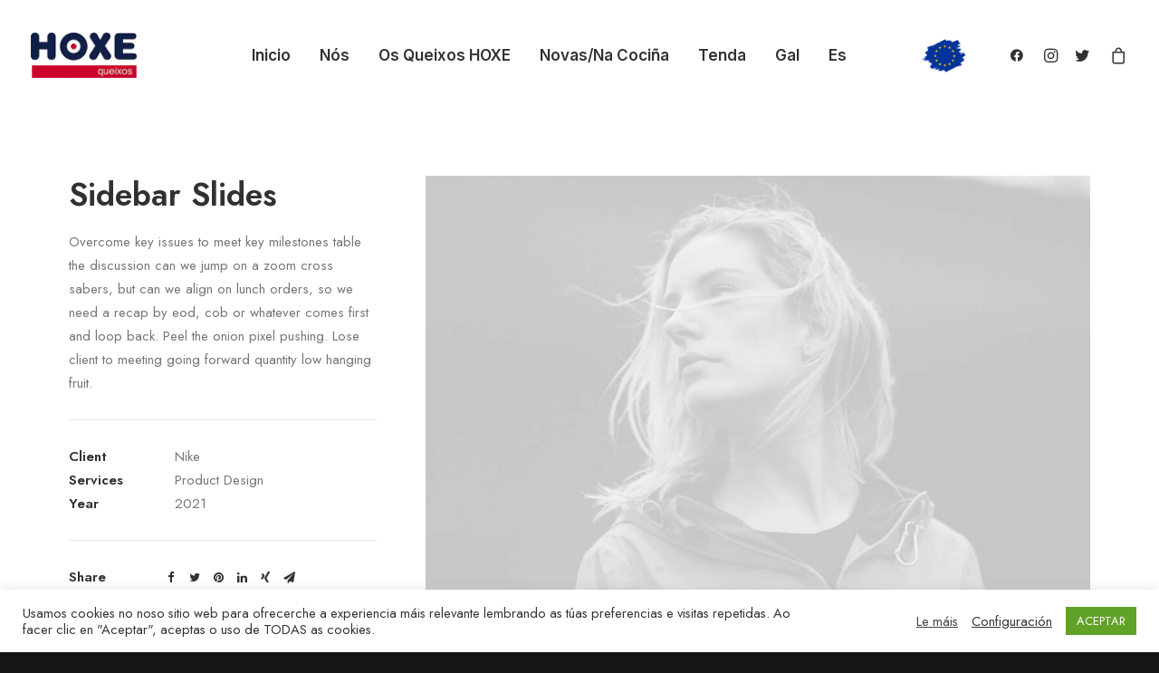

--- FILE ---
content_type: text/html; charset=UTF-8
request_url: https://hoxe.gal/portfolio/sidebar-slides/
body_size: 20465
content:
<!DOCTYPE html>
<html class="no-touch" dir="ltr" lang="gl-ES" prefix="og: https://ogp.me/ns#" xmlns="http://www.w3.org/1999/xhtml">
<head>
<meta http-equiv="Content-Type" content="text/html; charset=UTF-8">
<meta name="viewport" content="width=device-width, initial-scale=1">
<link rel="profile" href="http://gmpg.org/xfn/11">
<link rel="pingback" href="https://hoxe.gal/xmlrpc.php">
				
				<title>Sidebar Slides - Hoxe</title>
<link data-rocket-preload as="style" href="https://fonts.googleapis.com/css?family=Lora%3Aregular%2Citalic%2C700%2C700italic%7CRoboto%20Condensed%3A300%2C300italic%2Cregular%2Citalic%2C700%2C700italic%7CCormorant%3A300%2C300italic%2Cregular%2Citalic%2C500%2C500italic%2C600%2C600italic%2C700%2C700italic%7CInter%3A100%2C200%2C300%2Cregular%2C500%2C600%2C700%2C800%2C900%7CManrope%3A200%2C300%2Cregular%2C500%2C600%2C700%2C800%7CDM%20Sans%3Aregular%2Citalic%2C500%2C500italic%2C700%2C700italic%7CRoboto%20Mono%3A100%2C200%2C300%2Cregular%2C500%2C600%2C700%2C100italic%2C200italic%2C300italic%2Citalic%2C500italic%2C600italic%2C700italic%7CJost%3A100%2C200%2C300%2Cregular%2C500%2C600%2C700%2C800%2C900%2C100italic%2C200italic%2C300italic%2Citalic%2C500italic%2C600italic%2C700italic%2C800italic%2C900italic&#038;subset=vietnamese%2Ccyrillic%2Clatin%2Ccyrillic-ext%2Clatin-ext%2Cgreek%2Cgreek-ext&#038;display=swap" rel="preload">
<link href="https://fonts.googleapis.com/css?family=Lora%3Aregular%2Citalic%2C700%2C700italic%7CRoboto%20Condensed%3A300%2C300italic%2Cregular%2Citalic%2C700%2C700italic%7CCormorant%3A300%2C300italic%2Cregular%2Citalic%2C500%2C500italic%2C600%2C600italic%2C700%2C700italic%7CInter%3A100%2C200%2C300%2Cregular%2C500%2C600%2C700%2C800%2C900%7CManrope%3A200%2C300%2Cregular%2C500%2C600%2C700%2C800%7CDM%20Sans%3Aregular%2Citalic%2C500%2C500italic%2C700%2C700italic%7CRoboto%20Mono%3A100%2C200%2C300%2Cregular%2C500%2C600%2C700%2C100italic%2C200italic%2C300italic%2Citalic%2C500italic%2C600italic%2C700italic%7CJost%3A100%2C200%2C300%2Cregular%2C500%2C600%2C700%2C800%2C900%2C100italic%2C200italic%2C300italic%2Citalic%2C500italic%2C600italic%2C700italic%2C800italic%2C900italic&#038;subset=vietnamese%2Ccyrillic%2Clatin%2Ccyrillic-ext%2Clatin-ext%2Cgreek%2Cgreek-ext&#038;display=swap" media="print" onload="this.media=&#039;all&#039;" rel="stylesheet">
<noscript><link rel="stylesheet" href="https://fonts.googleapis.com/css?family=Lora%3Aregular%2Citalic%2C700%2C700italic%7CRoboto%20Condensed%3A300%2C300italic%2Cregular%2Citalic%2C700%2C700italic%7CCormorant%3A300%2C300italic%2Cregular%2Citalic%2C500%2C500italic%2C600%2C600italic%2C700%2C700italic%7CInter%3A100%2C200%2C300%2Cregular%2C500%2C600%2C700%2C800%2C900%7CManrope%3A200%2C300%2Cregular%2C500%2C600%2C700%2C800%7CDM%20Sans%3Aregular%2Citalic%2C500%2C500italic%2C700%2C700italic%7CRoboto%20Mono%3A100%2C200%2C300%2Cregular%2C500%2C600%2C700%2C100italic%2C200italic%2C300italic%2Citalic%2C500italic%2C600italic%2C700italic%7CJost%3A100%2C200%2C300%2Cregular%2C500%2C600%2C700%2C800%2C900%2C100italic%2C200italic%2C300italic%2Citalic%2C500italic%2C600italic%2C700italic%2C800italic%2C900italic&#038;subset=vietnamese%2Ccyrillic%2Clatin%2Ccyrillic-ext%2Clatin-ext%2Cgreek%2Cgreek-ext&#038;display=swap"></noscript>

		<!-- All in One SEO 4.9.3 - aioseo.com -->
	<meta name="description" content="Overcome key issues to meet key milestones table the discussion can we jump on a zoom cross sabers, but can we align on lunch orders, so we need a recap by eod, cob or whatever comes first and loop back. Peel the onion pixel pushing. Lose client to meeting going forward quantity low hanging fruit." />
	<meta name="robots" content="max-image-preview:large" />
	<meta name="author" content="admin"/>
	<link rel="canonical" href="https://hoxe.gal/portfolio/sidebar-slides/" />
	<meta name="generator" content="All in One SEO (AIOSEO) 4.9.3" />
		<meta property="og:locale" content="gl_ES" />
		<meta property="og:site_name" content="Hoxe -" />
		<meta property="og:type" content="article" />
		<meta property="og:title" content="Sidebar Slides - Hoxe" />
		<meta property="og:description" content="Overcome key issues to meet key milestones table the discussion can we jump on a zoom cross sabers, but can we align on lunch orders, so we need a recap by eod, cob or whatever comes first and loop back. Peel the onion pixel pushing. Lose client to meeting going forward quantity low hanging fruit." />
		<meta property="og:url" content="https://hoxe.gal/portfolio/sidebar-slides/" />
		<meta property="article:published_time" content="2014-12-15T23:09:12+00:00" />
		<meta property="article:modified_time" content="2014-12-15T23:09:12+00:00" />
		<meta property="article:publisher" content="https://www.facebook.com/hoxe.gal/" />
		<meta name="twitter:card" content="summary_large_image" />
		<meta name="twitter:site" content="@HOXEqueixos" />
		<meta name="twitter:title" content="Sidebar Slides - Hoxe" />
		<meta name="twitter:description" content="Overcome key issues to meet key milestones table the discussion can we jump on a zoom cross sabers, but can we align on lunch orders, so we need a recap by eod, cob or whatever comes first and loop back. Peel the onion pixel pushing. Lose client to meeting going forward quantity low hanging fruit." />
		<meta name="twitter:creator" content="@HOXEqueixos" />
		<script type="application/ld+json" class="aioseo-schema">
			{"@context":"https:\/\/schema.org","@graph":[{"@type":"BreadcrumbList","@id":"https:\/\/hoxe.gal\/portfolio\/sidebar-slides\/#breadcrumblist","itemListElement":[{"@type":"ListItem","@id":"https:\/\/hoxe.gal#listItem","position":1,"name":"Inicio","item":"https:\/\/hoxe.gal","nextItem":{"@type":"ListItem","@id":"https:\/\/hoxe.gal\/portfolio\/#listItem","name":"Portfolio"}},{"@type":"ListItem","@id":"https:\/\/hoxe.gal\/portfolio\/#listItem","position":2,"name":"Portfolio","item":"https:\/\/hoxe.gal\/portfolio\/","nextItem":{"@type":"ListItem","@id":"https:\/\/hoxe.gal\/portfolio_cat\/adv\/#listItem","name":"Adv"},"previousItem":{"@type":"ListItem","@id":"https:\/\/hoxe.gal#listItem","name":"Inicio"}},{"@type":"ListItem","@id":"https:\/\/hoxe.gal\/portfolio_cat\/adv\/#listItem","position":3,"name":"Adv","item":"https:\/\/hoxe.gal\/portfolio_cat\/adv\/","nextItem":{"@type":"ListItem","@id":"https:\/\/hoxe.gal\/portfolio\/sidebar-slides\/#listItem","name":"Sidebar Slides"},"previousItem":{"@type":"ListItem","@id":"https:\/\/hoxe.gal\/portfolio\/#listItem","name":"Portfolio"}},{"@type":"ListItem","@id":"https:\/\/hoxe.gal\/portfolio\/sidebar-slides\/#listItem","position":4,"name":"Sidebar Slides","previousItem":{"@type":"ListItem","@id":"https:\/\/hoxe.gal\/portfolio_cat\/adv\/#listItem","name":"Adv"}}]},{"@type":"Organization","@id":"https:\/\/hoxe.gal\/#organization","name":"Hoxe","url":"https:\/\/hoxe.gal\/","telephone":"+34986580100","sameAs":["https:\/\/www.facebook.com\/hoxe.gal\/","https:\/\/x.com\/HOXEqueixos","https:\/\/www.instagram.com\/hoxequeixos\/","https:\/\/www.youtube.com\/@hoxequeixosqueixosgalegosc3799"]},{"@type":"Person","@id":"https:\/\/hoxe.gal\/author\/adminhoxegal\/#author","url":"https:\/\/hoxe.gal\/author\/adminhoxegal\/","name":"admin","image":{"@type":"ImageObject","@id":"https:\/\/hoxe.gal\/portfolio\/sidebar-slides\/#authorImage","url":"https:\/\/secure.gravatar.com\/avatar\/f0a5da4f9a9815aa142d741ccd8e737b?s=96&d=mm&r=g","width":96,"height":96,"caption":"admin"}},{"@type":"WebPage","@id":"https:\/\/hoxe.gal\/portfolio\/sidebar-slides\/#webpage","url":"https:\/\/hoxe.gal\/portfolio\/sidebar-slides\/","name":"Sidebar Slides - Hoxe","description":"Overcome key issues to meet key milestones table the discussion can we jump on a zoom cross sabers, but can we align on lunch orders, so we need a recap by eod, cob or whatever comes first and loop back. Peel the onion pixel pushing. Lose client to meeting going forward quantity low hanging fruit.","inLanguage":"gl-ES","isPartOf":{"@id":"https:\/\/hoxe.gal\/#website"},"breadcrumb":{"@id":"https:\/\/hoxe.gal\/portfolio\/sidebar-slides\/#breadcrumblist"},"author":{"@id":"https:\/\/hoxe.gal\/author\/adminhoxegal\/#author"},"creator":{"@id":"https:\/\/hoxe.gal\/author\/adminhoxegal\/#author"},"image":{"@type":"ImageObject","url":"https:\/\/hoxe.gal\/wp-content\/uploads\/2021\/10\/image-placeholder-2-min.jpg","@id":"https:\/\/hoxe.gal\/portfolio\/sidebar-slides\/#mainImage","width":1920,"height":1280},"primaryImageOfPage":{"@id":"https:\/\/hoxe.gal\/portfolio\/sidebar-slides\/#mainImage"},"datePublished":"2014-12-16T00:09:12+00:00","dateModified":"2014-12-16T00:09:12+00:00"},{"@type":"WebSite","@id":"https:\/\/hoxe.gal\/#website","url":"https:\/\/hoxe.gal\/","name":"Hoxe","inLanguage":"gl-ES","publisher":{"@id":"https:\/\/hoxe.gal\/#organization"}}]}
		</script>
		<!-- All in One SEO -->

<link rel='dns-prefetch' href='//fonts.googleapis.com' />
<link rel='dns-prefetch' href='//cl-4e90cff3-fb36-423d-bf56-e3d47ecd4b78.cdn-awp.net' />
<link href='https://fonts.gstatic.com' crossorigin rel='preconnect' />
<link href='https://cl-4e90cff3-fb36-423d-bf56-e3d47ecd4b78.cdn-awp.net' rel='preconnect' />
<link rel="alternate" type="application/rss+xml" title="Hoxe &raquo; Feed" href="https://hoxe.gal/feed/" />
<link rel="alternate" type="application/rss+xml" title="Hoxe &raquo; Feed de comentarios" href="https://hoxe.gal/comments/feed/" />
<link rel="alternate" type="application/rss+xml" title="Hoxe &raquo; Sidebar Slides Feed de comentarios" href="https://hoxe.gal/portfolio/sidebar-slides/feed/" />
<style type="text/css">
img.wp-smiley,
img.emoji {
	display: inline !important;
	border: none !important;
	box-shadow: none !important;
	height: 1em !important;
	width: 1em !important;
	margin: 0 0.07em !important;
	vertical-align: -0.1em !important;
	background: none !important;
	padding: 0 !important;
}
</style>
	<link rel='stylesheet' id='wp-block-library-css' href='https://cl-4e90cff3-fb36-423d-bf56-e3d47ecd4b78.cdn-awp.net/wp-includes/css/dist/block-library/style.min.css?ver=6.3.1' type='text/css' media='all' />
<link data-minify="1" rel='stylesheet' id='aioseo/css/src/vue/standalone/blocks/table-of-contents/global.scss-css' href='https://cl-4e90cff3-fb36-423d-bf56-e3d47ecd4b78.cdn-awp.net/wp-content/cache/min/1/wp-content/plugins/all-in-one-seo-pack/dist/Lite/assets/css/table-of-contents/global.e90f6d47.css?ver=1762919891' type='text/css' media='all' />
<link data-minify="1" rel='stylesheet' id='wc-block-vendors-style-css' href='https://cl-4e90cff3-fb36-423d-bf56-e3d47ecd4b78.cdn-awp.net/wp-content/cache/min/1/wp-content/plugins/woocommerce/packages/woocommerce-blocks/build/vendors-style.css?ver=1735303477' type='text/css' media='all' />
<link data-minify="1" rel='stylesheet' id='wc-block-style-css' href='https://cl-4e90cff3-fb36-423d-bf56-e3d47ecd4b78.cdn-awp.net/wp-content/cache/min/1/wp-content/plugins/woocommerce/packages/woocommerce-blocks/build/style.css?ver=1735303477' type='text/css' media='all' />
<style id='classic-theme-styles-inline-css' type='text/css'>
/*! This file is auto-generated */
.wp-block-button__link{color:#fff;background-color:#32373c;border-radius:9999px;box-shadow:none;text-decoration:none;padding:calc(.667em + 2px) calc(1.333em + 2px);font-size:1.125em}.wp-block-file__button{background:#32373c;color:#fff;text-decoration:none}
</style>
<style id='global-styles-inline-css' type='text/css'>
body{--wp--preset--color--black: #000000;--wp--preset--color--cyan-bluish-gray: #abb8c3;--wp--preset--color--white: #ffffff;--wp--preset--color--pale-pink: #f78da7;--wp--preset--color--vivid-red: #cf2e2e;--wp--preset--color--luminous-vivid-orange: #ff6900;--wp--preset--color--luminous-vivid-amber: #fcb900;--wp--preset--color--light-green-cyan: #7bdcb5;--wp--preset--color--vivid-green-cyan: #00d084;--wp--preset--color--pale-cyan-blue: #8ed1fc;--wp--preset--color--vivid-cyan-blue: #0693e3;--wp--preset--color--vivid-purple: #9b51e0;--wp--preset--gradient--vivid-cyan-blue-to-vivid-purple: linear-gradient(135deg,rgba(6,147,227,1) 0%,rgb(155,81,224) 100%);--wp--preset--gradient--light-green-cyan-to-vivid-green-cyan: linear-gradient(135deg,rgb(122,220,180) 0%,rgb(0,208,130) 100%);--wp--preset--gradient--luminous-vivid-amber-to-luminous-vivid-orange: linear-gradient(135deg,rgba(252,185,0,1) 0%,rgba(255,105,0,1) 100%);--wp--preset--gradient--luminous-vivid-orange-to-vivid-red: linear-gradient(135deg,rgba(255,105,0,1) 0%,rgb(207,46,46) 100%);--wp--preset--gradient--very-light-gray-to-cyan-bluish-gray: linear-gradient(135deg,rgb(238,238,238) 0%,rgb(169,184,195) 100%);--wp--preset--gradient--cool-to-warm-spectrum: linear-gradient(135deg,rgb(74,234,220) 0%,rgb(151,120,209) 20%,rgb(207,42,186) 40%,rgb(238,44,130) 60%,rgb(251,105,98) 80%,rgb(254,248,76) 100%);--wp--preset--gradient--blush-light-purple: linear-gradient(135deg,rgb(255,206,236) 0%,rgb(152,150,240) 100%);--wp--preset--gradient--blush-bordeaux: linear-gradient(135deg,rgb(254,205,165) 0%,rgb(254,45,45) 50%,rgb(107,0,62) 100%);--wp--preset--gradient--luminous-dusk: linear-gradient(135deg,rgb(255,203,112) 0%,rgb(199,81,192) 50%,rgb(65,88,208) 100%);--wp--preset--gradient--pale-ocean: linear-gradient(135deg,rgb(255,245,203) 0%,rgb(182,227,212) 50%,rgb(51,167,181) 100%);--wp--preset--gradient--electric-grass: linear-gradient(135deg,rgb(202,248,128) 0%,rgb(113,206,126) 100%);--wp--preset--gradient--midnight: linear-gradient(135deg,rgb(2,3,129) 0%,rgb(40,116,252) 100%);--wp--preset--font-size--small: 13px;--wp--preset--font-size--medium: 20px;--wp--preset--font-size--large: 36px;--wp--preset--font-size--x-large: 42px;--wp--preset--spacing--20: 0.44rem;--wp--preset--spacing--30: 0.67rem;--wp--preset--spacing--40: 1rem;--wp--preset--spacing--50: 1.5rem;--wp--preset--spacing--60: 2.25rem;--wp--preset--spacing--70: 3.38rem;--wp--preset--spacing--80: 5.06rem;--wp--preset--shadow--natural: 6px 6px 9px rgba(0, 0, 0, 0.2);--wp--preset--shadow--deep: 12px 12px 50px rgba(0, 0, 0, 0.4);--wp--preset--shadow--sharp: 6px 6px 0px rgba(0, 0, 0, 0.2);--wp--preset--shadow--outlined: 6px 6px 0px -3px rgba(255, 255, 255, 1), 6px 6px rgba(0, 0, 0, 1);--wp--preset--shadow--crisp: 6px 6px 0px rgba(0, 0, 0, 1);}:where(.is-layout-flex){gap: 0.5em;}:where(.is-layout-grid){gap: 0.5em;}body .is-layout-flow > .alignleft{float: left;margin-inline-start: 0;margin-inline-end: 2em;}body .is-layout-flow > .alignright{float: right;margin-inline-start: 2em;margin-inline-end: 0;}body .is-layout-flow > .aligncenter{margin-left: auto !important;margin-right: auto !important;}body .is-layout-constrained > .alignleft{float: left;margin-inline-start: 0;margin-inline-end: 2em;}body .is-layout-constrained > .alignright{float: right;margin-inline-start: 2em;margin-inline-end: 0;}body .is-layout-constrained > .aligncenter{margin-left: auto !important;margin-right: auto !important;}body .is-layout-constrained > :where(:not(.alignleft):not(.alignright):not(.alignfull)){max-width: var(--wp--style--global--content-size);margin-left: auto !important;margin-right: auto !important;}body .is-layout-constrained > .alignwide{max-width: var(--wp--style--global--wide-size);}body .is-layout-flex{display: flex;}body .is-layout-flex{flex-wrap: wrap;align-items: center;}body .is-layout-flex > *{margin: 0;}body .is-layout-grid{display: grid;}body .is-layout-grid > *{margin: 0;}:where(.wp-block-columns.is-layout-flex){gap: 2em;}:where(.wp-block-columns.is-layout-grid){gap: 2em;}:where(.wp-block-post-template.is-layout-flex){gap: 1.25em;}:where(.wp-block-post-template.is-layout-grid){gap: 1.25em;}.has-black-color{color: var(--wp--preset--color--black) !important;}.has-cyan-bluish-gray-color{color: var(--wp--preset--color--cyan-bluish-gray) !important;}.has-white-color{color: var(--wp--preset--color--white) !important;}.has-pale-pink-color{color: var(--wp--preset--color--pale-pink) !important;}.has-vivid-red-color{color: var(--wp--preset--color--vivid-red) !important;}.has-luminous-vivid-orange-color{color: var(--wp--preset--color--luminous-vivid-orange) !important;}.has-luminous-vivid-amber-color{color: var(--wp--preset--color--luminous-vivid-amber) !important;}.has-light-green-cyan-color{color: var(--wp--preset--color--light-green-cyan) !important;}.has-vivid-green-cyan-color{color: var(--wp--preset--color--vivid-green-cyan) !important;}.has-pale-cyan-blue-color{color: var(--wp--preset--color--pale-cyan-blue) !important;}.has-vivid-cyan-blue-color{color: var(--wp--preset--color--vivid-cyan-blue) !important;}.has-vivid-purple-color{color: var(--wp--preset--color--vivid-purple) !important;}.has-black-background-color{background-color: var(--wp--preset--color--black) !important;}.has-cyan-bluish-gray-background-color{background-color: var(--wp--preset--color--cyan-bluish-gray) !important;}.has-white-background-color{background-color: var(--wp--preset--color--white) !important;}.has-pale-pink-background-color{background-color: var(--wp--preset--color--pale-pink) !important;}.has-vivid-red-background-color{background-color: var(--wp--preset--color--vivid-red) !important;}.has-luminous-vivid-orange-background-color{background-color: var(--wp--preset--color--luminous-vivid-orange) !important;}.has-luminous-vivid-amber-background-color{background-color: var(--wp--preset--color--luminous-vivid-amber) !important;}.has-light-green-cyan-background-color{background-color: var(--wp--preset--color--light-green-cyan) !important;}.has-vivid-green-cyan-background-color{background-color: var(--wp--preset--color--vivid-green-cyan) !important;}.has-pale-cyan-blue-background-color{background-color: var(--wp--preset--color--pale-cyan-blue) !important;}.has-vivid-cyan-blue-background-color{background-color: var(--wp--preset--color--vivid-cyan-blue) !important;}.has-vivid-purple-background-color{background-color: var(--wp--preset--color--vivid-purple) !important;}.has-black-border-color{border-color: var(--wp--preset--color--black) !important;}.has-cyan-bluish-gray-border-color{border-color: var(--wp--preset--color--cyan-bluish-gray) !important;}.has-white-border-color{border-color: var(--wp--preset--color--white) !important;}.has-pale-pink-border-color{border-color: var(--wp--preset--color--pale-pink) !important;}.has-vivid-red-border-color{border-color: var(--wp--preset--color--vivid-red) !important;}.has-luminous-vivid-orange-border-color{border-color: var(--wp--preset--color--luminous-vivid-orange) !important;}.has-luminous-vivid-amber-border-color{border-color: var(--wp--preset--color--luminous-vivid-amber) !important;}.has-light-green-cyan-border-color{border-color: var(--wp--preset--color--light-green-cyan) !important;}.has-vivid-green-cyan-border-color{border-color: var(--wp--preset--color--vivid-green-cyan) !important;}.has-pale-cyan-blue-border-color{border-color: var(--wp--preset--color--pale-cyan-blue) !important;}.has-vivid-cyan-blue-border-color{border-color: var(--wp--preset--color--vivid-cyan-blue) !important;}.has-vivid-purple-border-color{border-color: var(--wp--preset--color--vivid-purple) !important;}.has-vivid-cyan-blue-to-vivid-purple-gradient-background{background: var(--wp--preset--gradient--vivid-cyan-blue-to-vivid-purple) !important;}.has-light-green-cyan-to-vivid-green-cyan-gradient-background{background: var(--wp--preset--gradient--light-green-cyan-to-vivid-green-cyan) !important;}.has-luminous-vivid-amber-to-luminous-vivid-orange-gradient-background{background: var(--wp--preset--gradient--luminous-vivid-amber-to-luminous-vivid-orange) !important;}.has-luminous-vivid-orange-to-vivid-red-gradient-background{background: var(--wp--preset--gradient--luminous-vivid-orange-to-vivid-red) !important;}.has-very-light-gray-to-cyan-bluish-gray-gradient-background{background: var(--wp--preset--gradient--very-light-gray-to-cyan-bluish-gray) !important;}.has-cool-to-warm-spectrum-gradient-background{background: var(--wp--preset--gradient--cool-to-warm-spectrum) !important;}.has-blush-light-purple-gradient-background{background: var(--wp--preset--gradient--blush-light-purple) !important;}.has-blush-bordeaux-gradient-background{background: var(--wp--preset--gradient--blush-bordeaux) !important;}.has-luminous-dusk-gradient-background{background: var(--wp--preset--gradient--luminous-dusk) !important;}.has-pale-ocean-gradient-background{background: var(--wp--preset--gradient--pale-ocean) !important;}.has-electric-grass-gradient-background{background: var(--wp--preset--gradient--electric-grass) !important;}.has-midnight-gradient-background{background: var(--wp--preset--gradient--midnight) !important;}.has-small-font-size{font-size: var(--wp--preset--font-size--small) !important;}.has-medium-font-size{font-size: var(--wp--preset--font-size--medium) !important;}.has-large-font-size{font-size: var(--wp--preset--font-size--large) !important;}.has-x-large-font-size{font-size: var(--wp--preset--font-size--x-large) !important;}
.wp-block-navigation a:where(:not(.wp-element-button)){color: inherit;}
:where(.wp-block-post-template.is-layout-flex){gap: 1.25em;}:where(.wp-block-post-template.is-layout-grid){gap: 1.25em;}
:where(.wp-block-columns.is-layout-flex){gap: 2em;}:where(.wp-block-columns.is-layout-grid){gap: 2em;}
.wp-block-pullquote{font-size: 1.5em;line-height: 1.6;}
</style>
<link data-minify="1" rel='stylesheet' id='cookie-law-info-css' href='https://cl-4e90cff3-fb36-423d-bf56-e3d47ecd4b78.cdn-awp.net/wp-content/cache/min/1/wp-content/plugins/cookie-law-info/legacy/public/css/cookie-law-info-public.css?ver=1735303477' type='text/css' media='all' />
<link data-minify="1" rel='stylesheet' id='cookie-law-info-gdpr-css' href='https://cl-4e90cff3-fb36-423d-bf56-e3d47ecd4b78.cdn-awp.net/wp-content/cache/min/1/wp-content/plugins/cookie-law-info/legacy/public/css/cookie-law-info-gdpr.css?ver=1735303477' type='text/css' media='all' />

<link data-minify="1" rel='stylesheet' id='uncode-privacy-css' href='https://cl-4e90cff3-fb36-423d-bf56-e3d47ecd4b78.cdn-awp.net/wp-content/cache/min/1/wp-content/plugins/uncode-privacy/assets/css/uncode-privacy-public.css?ver=1735303477' type='text/css' media='all' />
<style id='woocommerce-inline-inline-css' type='text/css'>
.woocommerce form .form-row .required { visibility: visible; }
</style>
<link data-minify="1" rel='stylesheet' id='mi-font-propios-css' href='https://cl-4e90cff3-fb36-423d-bf56-e3d47ecd4b78.cdn-awp.net/wp-content/cache/min/1/wp-content/themes/uncode/fonts/nuevosfonts.css?ver=1735303477' type='text/css' media='all' />
<link data-minify="1" rel='stylesheet' id='uncode-style-css' href='https://cl-4e90cff3-fb36-423d-bf56-e3d47ecd4b78.cdn-awp.net/wp-content/cache/min/1/wp-content/themes/uncode/library/css/style.css?ver=1735303477' type='text/css' media='all' />
<style id='uncode-style-inline-css' type='text/css'>

@media (min-width: 960px) { .limit-width { max-width: 1200px; margin: auto;}}
body.menu-custom-padding .col-lg-0.logo-container, body.menu-custom-padding .col-lg-2.logo-container, body.menu-custom-padding .col-lg-12 .logo-container, body.menu-custom-padding .col-lg-4.logo-container { padding-top: 36px; padding-bottom: 36px; }
body.menu-custom-padding .col-lg-0.logo-container.shrinked, body.menu-custom-padding .col-lg-2.logo-container.shrinked, body.menu-custom-padding .col-lg-12 .logo-container.shrinked, body.menu-custom-padding .col-lg-4.logo-container.shrinked { padding-top: 27px; padding-bottom: 27px; }
@media (max-width: 959px) { body.menu-custom-padding .menu-container .logo-container { padding-top: 27px !important; padding-bottom: 27px !important; } }
#changer-back-color { transition: background-color 1000ms cubic-bezier(0.25, 1, 0.5, 1) !important; } #changer-back-color > div { transition: opacity 1000ms cubic-bezier(0.25, 1, 0.5, 1) !important; } body.bg-changer-init.disable-hover .main-wrapper .style-light,  body.bg-changer-init.disable-hover .main-wrapper .style-light h1,  body.bg-changer-init.disable-hover .main-wrapper .style-light h2, body.bg-changer-init.disable-hover .main-wrapper .style-light h3, body.bg-changer-init.disable-hover .main-wrapper .style-light h4, body.bg-changer-init.disable-hover .main-wrapper .style-light h5, body.bg-changer-init.disable-hover .main-wrapper .style-light h6, body.bg-changer-init.disable-hover .main-wrapper .style-light a, body.bg-changer-init.disable-hover .main-wrapper .style-dark, body.bg-changer-init.disable-hover .main-wrapper .style-dark h1, body.bg-changer-init.disable-hover .main-wrapper .style-dark h2, body.bg-changer-init.disable-hover .main-wrapper .style-dark h3, body.bg-changer-init.disable-hover .main-wrapper .style-dark h4, body.bg-changer-init.disable-hover .main-wrapper .style-dark h5, body.bg-changer-init.disable-hover .main-wrapper .style-dark h6, body.bg-changer-init.disable-hover .main-wrapper .style-dark a { transition: color 1000ms cubic-bezier(0.25, 1, 0.5, 1) !important; } body.bg-changer-init.disable-hover .main-wrapper .heading-text-highlight-inner { transition-property: right, background; transition-duration: 1000ms }
</style>
<link data-minify="1" rel='stylesheet' id='uncode-woocommerce-css' href='https://cl-4e90cff3-fb36-423d-bf56-e3d47ecd4b78.cdn-awp.net/wp-content/cache/min/1/wp-content/themes/uncode/library/css/woocommerce.css?ver=1735303477' type='text/css' media='all' />
<link data-minify="1" rel='stylesheet' id='uncode-icons-css' href='https://cl-4e90cff3-fb36-423d-bf56-e3d47ecd4b78.cdn-awp.net/wp-content/cache/min/1/wp-content/themes/uncode/library/css/uncode-icons.css?ver=1735303477' type='text/css' media='all' />
<link data-minify="1" rel='stylesheet' id='uncode-custom-style-css' href='https://cl-4e90cff3-fb36-423d-bf56-e3d47ecd4b78.cdn-awp.net/wp-content/cache/min/1/wp-content/themes/uncode/library/css/style-custom.css?ver=1735303478' type='text/css' media='all' />
<style id='uncode-custom-style-inline-css' type='text/css'>
.style-back_color-136208-bg { background-color:#f5f2e4; }.style-back_color-105876-bg { background-color:#f5f2e4; }
</style>
<link data-minify="1" rel='stylesheet' id='uncode-wishlist-css' href='https://cl-4e90cff3-fb36-423d-bf56-e3d47ecd4b78.cdn-awp.net/wp-content/cache/min/1/wp-content/themes/uncode/library/css/wishlist.css?ver=1735303478' type='text/css' media='all' />
<style id='rocket-lazyload-inline-css' type='text/css'>
.rll-youtube-player{position:relative;padding-bottom:56.23%;height:0;overflow:hidden;max-width:100%;}.rll-youtube-player:focus-within{outline: 2px solid currentColor;outline-offset: 5px;}.rll-youtube-player iframe{position:absolute;top:0;left:0;width:100%;height:100%;z-index:100;background:0 0}.rll-youtube-player img{bottom:0;display:block;left:0;margin:auto;max-width:100%;width:100%;position:absolute;right:0;top:0;border:none;height:auto;-webkit-transition:.4s all;-moz-transition:.4s all;transition:.4s all}.rll-youtube-player img:hover{-webkit-filter:brightness(75%)}.rll-youtube-player .play{height:100%;width:100%;left:0;top:0;position:absolute;background:url(https://cl-4e90cff3-fb36-423d-bf56-e3d47ecd4b78.cdn-awp.net/wp-content/plugins/clsop/assets/img/youtube.png) no-repeat center;background-color: transparent !important;cursor:pointer;border:none;}
</style>





<script type='text/javascript' id='wc-add-to-cart-js-extra'>
/* <![CDATA[ */
var wc_add_to_cart_params = {"ajax_url":"\/wp-admin\/admin-ajax.php","wc_ajax_url":"\/?wc-ajax=%%endpoint%%","i18n_view_cart":"Ver carrito","cart_url":"https:\/\/hoxe.gal\/carrito\/","is_cart":"","cart_redirect_after_add":"no"};
/* ]]> */
</script>


<script type='text/javascript' src='https://cl-4e90cff3-fb36-423d-bf56-e3d47ecd4b78.cdn-awp.net/wp-content/themes/uncode/library/js/ai-uncode.js' id='uncodeAI' data-home='/' data-path='/' data-breakpoints-images='258,516,720,1032,1440,2064,2880' id='ai-uncode-js'></script>
<script type='text/javascript' id='uncode-init-js-extra'>
/* <![CDATA[ */
var SiteParameters = {"days":"days","hours":"hours","minutes":"minutes","seconds":"seconds","constant_scroll":"on","scroll_speed":"12.25","parallax_factor":"0.1","loading":"Loading\u2026","slide_name":"slide","slide_footer":"footer","ajax_url":"https:\/\/hoxe.gal\/wp-admin\/admin-ajax.php","nonce_adaptive_images":"92e8a835d0","nonce_srcset_async":"9039ec2bb8","enable_debug":"","block_mobile_videos":"","is_frontend_editor":"","mobile_parallax_allowed":"","wireframes_plugin_active":"1","sticky_elements":"on","lazyload_type":"rocket","resize_quality":"70","register_metadata":"","bg_changer_time":"1000","update_wc_fragments":"1","optimize_shortpixel_image":"","custom_cursor_selector":"[href], .trigger-overlay, .owl-next, .owl-prev, .owl-dot, input[type=\"submit\"], button[type=\"submit\"], a[class^=\"ilightbox\"], .ilightbox-thumbnail, .ilightbox-prev, .ilightbox-next, .overlay-close, .unmodal-close, .qty-inset > span, .share-button li, .uncode-post-titles .tmb.tmb-click-area, .btn-link, .tmb-click-row .t-inside","mobile_parallax_animation":"","uncode_adaptive":"1","ai_breakpoints":"258,516,720,1032,1440,2064,2880"};
/* ]]> */
</script>
<script type='text/javascript' src='https://cl-4e90cff3-fb36-423d-bf56-e3d47ecd4b78.cdn-awp.net/wp-content/themes/uncode/library/js/init.js' id='uncode-init-js'></script>
<link rel="https://api.w.org/" href="https://hoxe.gal/wp-json/" /><link rel="alternate" type="application/json" href="https://hoxe.gal/wp-json/wp/v2/portfolio/4063" /><link rel="EditURI" type="application/rsd+xml" title="RSD" href="https://hoxe.gal/xmlrpc.php?rsd" />
<meta name="generator" content="WordPress 6.3.1" />
<meta name="generator" content="WooCommerce 5.0.0" />
<link rel='shortlink' href='https://hoxe.gal/?p=4063' />
<link rel="alternate" type="application/json+oembed" href="https://hoxe.gal/wp-json/oembed/1.0/embed?url=https%3A%2F%2Fhoxe.gal%2Fportfolio%2Fsidebar-slides%2F&#038;lang=gl" />
<link rel="alternate" type="text/xml+oembed" href="https://hoxe.gal/wp-json/oembed/1.0/embed?url=https%3A%2F%2Fhoxe.gal%2Fportfolio%2Fsidebar-slides%2F&#038;format=xml&#038;lang=gl" />
<!-- This site is powered by WooCommerce Redsys Gateway Light v.5.1.0 - https://es.wordpress.org/plugins/woo-redsys-gateway-light/ -->	<noscript><style>.woocommerce-product-gallery{ opacity: 1 !important; }</style></noscript>
	<link rel="icon" href="https://cl-4e90cff3-fb36-423d-bf56-e3d47ecd4b78.cdn-awp.net/wp-content/uploads/2023/03/favicon.png.webp" sizes="32x32" />
<link rel="icon" href="https://cl-4e90cff3-fb36-423d-bf56-e3d47ecd4b78.cdn-awp.net/wp-content/uploads/2023/03/favicon.png.webp" sizes="192x192" />
<link rel="apple-touch-icon" href="https://cl-4e90cff3-fb36-423d-bf56-e3d47ecd4b78.cdn-awp.net/wp-content/uploads/2023/03/favicon.png.webp" />
<meta name="msapplication-TileImage" content="https://cl-4e90cff3-fb36-423d-bf56-e3d47ecd4b78.cdn-awp.net/wp-content/uploads/2023/03/favicon.png" />
		<style type="text/css" id="wp-custom-css">
			span.sku_wrapper.detail-container
{
	display:none;
}

.ocultar-elem
{
	display:none;
}

.isotope-filters ul.menu-smart li.filter-cat-300, .isotope-filters ul.menu-smart li.filter-cat-302
{
	display:none !important;
}

p.stock.in-stock
{
	display:none;
}
		</style>
		<noscript><style> .wpb_animate_when_almost_visible { opacity: 1; }</style></noscript><noscript><style id="rocket-lazyload-nojs-css">.rll-youtube-player, [data-lazy-src]{display:none !important;}</style></noscript><meta name="generator" content="AccelerateWP 3.19.0.1-1.1-29" data-wpr-features="wpr_minify_concatenate_js wpr_lazyload_images wpr_lazyload_iframes wpr_image_dimensions wpr_cache_webp wpr_minify_css wpr_cdn wpr_preload_links wpr_desktop" /></head>
<body class="portfolio-template-default single single-portfolio postid-4063  style-color-wayh-bg theme-uncode woocommerce-no-js group-blog hormenu-position-left megamenu-full-submenu hmenu hmenu-position-center header-full-width main-center-align menu-mobile-animated menu-mobile-transparent menu-custom-padding menu-mobile-centered wc-zoom-enabled menu-has-cta mobile-parallax-not-allowed ilb-no-bounce unreg uncode-wc-single-product-slider-enabled qw-body-scroll-disabled megamenu-side-to-side uncode-sidecart-mobile-disabled wpb-js-composer js-comp-ver-6.7.0 vc_responsive" data-border="0">
		<div data-rocket-location-hash="8d89997cb2518c88f177e0fc68fd476f" class="body-borders" data-border="0"><div data-rocket-location-hash="45ba01b06a25f04c5acc6a8dce55966f" class="top-border body-border-shadow"></div><div data-rocket-location-hash="192e41bc20d76c556d26787e735a8834" class="right-border body-border-shadow"></div><div data-rocket-location-hash="1d836c8a721bf4b2b6e72013fb5d5289" class="bottom-border body-border-shadow"></div><div data-rocket-location-hash="65ed449d7049fe75417fe6673d56f135" class="left-border body-border-shadow"></div><div data-rocket-location-hash="1568fe7ddf72fe96d7929967d08941fe" class="top-border style-color-xsdn-bg"></div><div data-rocket-location-hash="893322274942818d7424f0ce1438dfaa" class="right-border style-color-xsdn-bg"></div><div data-rocket-location-hash="b1932b599cd87b146d237e6f31d80309" class="bottom-border style-color-xsdn-bg"></div><div data-rocket-location-hash="aa0831b3760bd767421c62a78359e2ba" class="left-border style-color-xsdn-bg"></div></div>	<div data-rocket-location-hash="6840d8bad6ee73604cc9806d9d83d7d2" class="box-wrapper">
		<div data-rocket-location-hash="d9408651ef59ae938694a3a5c3e94f60" class="box-container">
		<script type="text/javascript" id="initBox">UNCODE.initBox();</script>
		<div data-rocket-location-hash="c8ef8b5d460ebbe7b7807c7584c23167" class="menu-wrapper menu-no-arrows">
													
													<header id="masthead" class="navbar menu-primary menu-light submenu-light menu-transparent menu-add-padding style-light-original menu-absolute menu-animated menu-with-logo">
														<div class="menu-container style-color-xsdn-bg menu-no-borders force-no-shadows needs-after">
															<div class="row-menu">
																<div class="row-menu-inner">
																	<div id="logo-container-mobile" class="col-lg-0 logo-container middle">
																		<div id="main-logo" class="navbar-header style-light">
																			<a href="https://hoxe.gal/" class="navbar-brand" data-padding-shrink ="27" data-minheight="14"><div class="logo-image main-logo logo-skinnable" data-maxheight="50" style="height: 50px;"><img decoding="async" src="data:image/svg+xml,%3Csvg%20xmlns='http://www.w3.org/2000/svg'%20viewBox='0%200%20250%20107'%3E%3C/svg%3E" alt="logo" width="250" height="107" class="img-responsive" data-lazy-src="https://cl-4e90cff3-fb36-423d-bf56-e3d47ecd4b78.cdn-awp.net/wp-content/uploads/2022/12/logo.fw1_.png.webp" /><noscript><img decoding="async" src="https://cl-4e90cff3-fb36-423d-bf56-e3d47ecd4b78.cdn-awp.net/wp-content/uploads/2022/12/logo.fw1_.png.webp" alt="logo" width="250" height="107" class="img-responsive" /></noscript></div></a>
																		</div>
																		<div class="mmb-container"><div class="mobile-additional-icons"><a class="desktop-hidden mobile-shopping-cart mobile-additional-icon" href="https://hoxe.gal/carrito/"><span class="cart-icon-container additional-icon-container"><i class="fa fa-bag"></i><span class="badge" style="display: none;"></span></span></a></div><div class="mobile-menu-button mobile-menu-button-light lines-button"><span class="lines"><span></span></span></div></div>
																	</div>
																	<div class="col-lg-12 main-menu-container middle">
																		<div class="menu-horizontal menu-dd-shadow-darker-lg menu-sub-enhanced">
																			<div class="menu-horizontal-inner">
																				<div class="nav navbar-nav navbar-main navbar-nav-first"><ul id="menu-menuprincipal" class="menu-primary-inner menu-smart sm"><li id="menu-item-104029" class="menu-item menu-item-type-post_type menu-item-object-page menu-item-home menu-item-104029 menu-item-link"><a title="Inicio" href="https://hoxe.gal/">Inicio<i class="fa fa-angle-right fa-dropdown"></i></a></li>
<li id="menu-item-104030" class="menu-item menu-item-type-post_type menu-item-object-page menu-item-has-children menu-item-104030 dropdown menu-item-link"><a title="Nós" href="https://hoxe.gal/nos/" data-toggle="dropdown" class="dropdown-toggle" data-type="title">Nós<i class="fa fa-angle-down fa-dropdown"></i></a>
<ul role="menu" class="drop-menu">
	<li id="menu-item-104032" class="menu-item menu-item-type-post_type menu-item-object-page menu-item-104032"><a title="Elaboración" href="https://hoxe.gal/elaboracion/">Elaboración<i class="fa fa-angle-right fa-dropdown"></i></a></li>
	<li id="menu-item-104034" class="menu-item menu-item-type-post_type menu-item-object-page menu-item-104034"><a title="Coa Cultura Galega" href="https://hoxe.gal/coa-cultura-galega/">Coa Cultura Galega<i class="fa fa-angle-right fa-dropdown"></i></a></li>
	<li id="menu-item-104077" class="menu-item menu-item-type-post_type menu-item-object-page menu-item-104077"><a title="Política de calidade" href="https://hoxe.gal/politica-de-calidade/">Política de calidade<i class="fa fa-angle-right fa-dropdown"></i></a></li>
</ul>
</li>
<li id="menu-item-104031" class="menu-item menu-item-type-post_type menu-item-object-page menu-item-104031 menu-item-link"><a title="Os Queixos HOXE" href="https://hoxe.gal/os-queixos-hoxe/">Os Queixos HOXE<i class="fa fa-angle-right fa-dropdown"></i></a></li>
<li id="menu-item-104033" class="menu-item menu-item-type-post_type menu-item-object-page menu-item-104033 menu-item-link"><a title="Novas/Na Cociña" href="https://hoxe.gal/novas-na-cocina/">Novas/Na Cociña<i class="fa fa-angle-right fa-dropdown"></i></a></li>
<li id="menu-item-104035" class="menu-item menu-item-type-post_type menu-item-object-page menu-item-104035 menu-item-link"><a title="Tenda" href="https://hoxe.gal/tenda/">Tenda<i class="fa fa-angle-right fa-dropdown"></i></a></li>
<li id="menu-item-104831-gl" class="lang-item lang-item-125 lang-item-gl current-lang lang-item-first menu-item menu-item-type-custom menu-item-object-custom menu-item-104831-gl menu-item-link"><a title="Gal" href="https://hoxe.gal/portfolio/sidebar-slides/" hreflang="gl-ES" lang="gl-ES">Gal<i class="fa fa-angle-right fa-dropdown"></i></a></li>
<li id="menu-item-104831-es" class="lang-item lang-item-174 lang-item-es no-translation menu-item menu-item-type-custom menu-item-object-custom menu-item-104831-es menu-item-link"><a title="Es" href="https://hoxe.gal/es/inicio-es/" hreflang="es-ES" lang="es-ES">Es<i class="fa fa-angle-right fa-dropdown"></i></a></li>
</ul></div><div class="nav navbar-nav navbar-cta"><ul id="menu-logotipomenu" class="menu-cta-inner menu-smart sm"><li id="menu-item-105206" class="menu-item menu-item-type-custom menu-item-object-custom menu-item-105206 menu-item-link"><a title="&lt;img src=&quot;https://hoxe.gal/wp-content/uploads/2025/10/logo-UNION-EUROPEA.png&quot;&gt;" target="_blank" href="https://cl-4e90cff3-fb36-423d-bf56-e3d47ecd4b78.cdn-awp.net/wp-content/uploads/2025/10/IG285.2025_Cartel-Web-2127-v1.2.pdf"><img width="360" height="360" decoding="async" src="data:image/svg+xml,%3Csvg%20xmlns='http://www.w3.org/2000/svg'%20viewBox='0%200%20360%20360'%3E%3C/svg%3E" data-lazy-src="https://cl-4e90cff3-fb36-423d-bf56-e3d47ecd4b78.cdn-awp.net/wp-content/uploads/2025/10/logo-UNION-EUROPEA.png.webp"><noscript><img width="360" height="360" decoding="async" src="https://cl-4e90cff3-fb36-423d-bf56-e3d47ecd4b78.cdn-awp.net/wp-content/uploads/2025/10/logo-UNION-EUROPEA.png.webp"></noscript><i class="fa fa-angle-right fa-dropdown"></i></a></li>
</ul></div><div class="nav navbar-nav navbar-nav-last"><ul class="menu-smart sm menu-icons menu-smart-social"><li class="menu-item-link social-icon tablet-hidden mobile-hidden social-816565"><a href="https://www.facebook.com/hoxe.gal/?locale=es_ES" class="social-menu-link" target="_blank"><i class="fa fa-facebook1"></i></a></li><li class="menu-item-link social-icon tablet-hidden mobile-hidden social-172871"><a href="https://www.instagram.com/hoxequeixos/" class="social-menu-link" target="_blank"><i class="fa fa-instagram"></i></a></li><li class="menu-item-link social-icon tablet-hidden mobile-hidden social-209667"><a href="https://twitter.com/HOXEqueixos" class="social-menu-link" target="_blank"><i class="fa fa-twitter"></i></a></li>
	<li class="mobile-hidden tablet-hidden  uncode-cart menu-item-link menu-item menu-item-has-children dropdown">
		<a href="https://hoxe.gal/carrito/" data-toggle="dropdown" class="dropdown-toggle" data-type="title" title="cart">
			<span class="cart-icon-container">
									<i class="fa fa-bag"></i><span class="desktop-hidden">Cart</span>
				
									<span class="badge" style="display: none;"></span>
				
				<i class="fa fa-angle-down fa-dropdown  desktop-hidden"></i>
			</span>
		</a>

					<ul role="menu" class="drop-menu sm-nowrap cart_list product_list_widget uncode-cart-dropdown">
									<li><span>O teu carro está baleiro.</span></li>							</ul>
			</li>

	</ul></div></div>
																		</div>
																	</div>
																</div>
															</div>
														</div>
													</header>
												</div>			<script type="text/javascript" id="fixMenuHeight">UNCODE.fixMenuHeight();</script>
			<div data-rocket-location-hash="f25768ca60eacab93c87408560e508f3" class="main-wrapper">
				<div class="main-container">
					<div class="page-wrapper">
						<div class="sections-container">
<script type="text/javascript">UNCODE.initHeader();</script><div class="page-body style-color-xsdn-bg">
						<div class="portfolio-wrapper portfolio-wrapper--sidebar_left portfolio-wrapper--without-builder"><div class="portfolio-body"><div class="row-container">
			        				<div class="row row-parent col-std-gutter double-top-padding no-bottom-padding limit-width">
												<div class="row-inner">
													
													<div class="col-lg-4 col-widgets-sidebar">
														<div class="uncol style-light sticky-element sticky-sidebar">
															<div class="uncoltable">
																<div class="uncell double-bottom-padding">
																	<div class="uncont">
																		<div class="info-content"><div class="post-title-wrapper"><h1 class="post-title">Sidebar Slides</h1></div><p>Overcome key issues to meet key milestones table the discussion can we jump on a zoom cross sabers, but can we align on lunch orders, so we need a recap by eod, cob or whatever comes first and loop back. Peel the onion pixel pushing. Lose client to  meeting going forward quantity low hanging fruit.</p>
<hr /><p><span class="detail-container"><span class="detail-label">Client</span><span class="detail-value">Nike</span></span><span class="detail-container"><span class="detail-label">Services</span><span class="detail-value">Product Design</span></span><span class="detail-container"><span class="detail-label">Year</span><span class="detail-value">2021</span></span></p></div><div class="post-footer post-footer-light style-light no-bottom-padding"><div class="post-share">
	          						<div class="detail-container">
													<span class="detail-label">Share</span>
													<div class="share-button share-buttons share-inline only-icon"></div>
												</div>
											</div></div>
																	</div>
																</div>
															</div>
														</div>
													</div>
													<div class="col-lg-8">
									<div class="row-container">
		  					<div class="row row-parent style-light limit-width no-top-padding no-h-padding double-bottom-padding">
									<div class="post-media"><div class="tmb tmb-light tmb-content-under tmb-media-last tmb-no-bg tmb-lightbox" ><div class="t-inside" ><div class="t-entry-visual"><div class="t-entry-visual-tc"><div class="t-entry-visual-cont"><div class="dummy" style="padding-top: 66.7%;"></div><a tabindex="-1" href="https://cl-4e90cff3-fb36-423d-bf56-e3d47ecd4b78.cdn-awp.net/wp-content/uploads/2021/10/image-placeholder-6-min-uai-258x172.jpg.webp" class="inactive-link pushed" data-caption="" data-lbox="ilightbox_109159" data-options="width:1920,height:1280,thumbnail: 'https://cl-4e90cff3-fb36-423d-bf56-e3d47ecd4b78.cdn-awp.net/wp-content/uploads/2021/10/image-placeholder-6-min.jpg'"><div class="t-entry-visual-overlay"><div class="t-entry-visual-overlay-in "></div></div><img decoding="async" class="adaptive-async wp-image-11296" src="data:image/svg+xml,%3Csvg%20xmlns='http://www.w3.org/2000/svg'%20viewBox='0%200%20258%20172'%3E%3C/svg%3E" width="258" height="172" alt="" data-uniqueid="11296-465320" data-guid="https://cl-4e90cff3-fb36-423d-bf56-e3d47ecd4b78.cdn-awp.net/wp-content/uploads/2021/10/image-placeholder-6-min.jpg" data-path="2021/10/image-placeholder-6-min.jpg" data-width="1920" data-height="1280" data-singlew="8" data-singleh="" data-crop="" data-lazy-src="https://cl-4e90cff3-fb36-423d-bf56-e3d47ecd4b78.cdn-awp.net/wp-content/uploads/2021/10/image-placeholder-6-min-uai-258x172.jpg.webp" /><noscript><img decoding="async" class="adaptive-async wp-image-11296" src="https://cl-4e90cff3-fb36-423d-bf56-e3d47ecd4b78.cdn-awp.net/wp-content/uploads/2021/10/image-placeholder-6-min-uai-258x172.jpg.webp" width="258" height="172" alt="" data-uniqueid="11296-465320" data-guid="https://cl-4e90cff3-fb36-423d-bf56-e3d47ecd4b78.cdn-awp.net/wp-content/uploads/2021/10/image-placeholder-6-min.jpg" data-path="2021/10/image-placeholder-6-min.jpg" data-width="1920" data-height="1280" data-singlew="8" data-singleh="" data-crop="" /></noscript></a></div>
					</div>
				</div></div></div></div>
								</div>
							</div>
								</div>
												</div>
											</div>
										</div></div><div class="post-after row-container"><div data-parent="true" class="vc_row vc_custom_1622216191960 border-color-gyho-color row-container boomapps_vcrow" style="border-style: solid;border-top-width: 1px ;" id="row-unique-0"><div class="row double-top-padding double-bottom-padding single-h-padding limit-width row-parent"><div class="wpb_row row-inner"><div class="wpb_column pos-top pos-center align_center column_parent col-lg-12 boomapps_vccolumn single-internal-gutter"><div class="uncol style-light"  ><div class="uncoltable"><div class="uncell  boomapps_vccolumn no-block-padding" ><div class="uncont"><div class="vc_custom_heading_wrap "><div class="heading-text el-text" ><h5 class="h5 fontspace-781688" ><span>Related Works</span></h5></div><div class="clear"></div></div><div class="owl-carousel-wrapper carousel-animation-first" >
					<div class="owl-carousel-container owl-carousel-loading single-gutter">			<div id="index-396293" class="owl-carousel owl-element owl-height-auto owl-dots-outside owl-dots-single-block-padding owl-dots-align-center" data-dots="true" data-navmobile="false" data-navspeed="400" data-autoplay="false" data-stagepadding="0" data-lg="3" data-md="3" data-sm="1" data-vp-height="false">			<div class="tmb tmb-carousel atc-typography-inherit tmb-iso-h33 img-round img-round-xs tmb-light tmb-overlay-anim tmb-content-center  grid-cat-32 grid-cat-33 tmb-id-4154 tmb-img-ratio tmb-content-under tmb-media-first tmb-no-bg" ><div class="t-inside" ><div class="t-entry-visual"><div class="t-entry-visual-tc"><div class="t-entry-visual-cont"><div class="dummy" style="padding-top: 66.7%;"></div><a tabindex="-1" href="https://hoxe.gal/portfolio/centered-page-builder-dynamic/" class="pushed" target="_self" data-lb-index="0"><div class="t-entry-visual-overlay"><div class="t-entry-visual-overlay-in style-color-jevc-bg" style="opacity: 0.1;"></div></div><img decoding="async" class="adaptive-async wp-image-11308" src="data:image/svg+xml,%3Csvg%20xmlns='http://www.w3.org/2000/svg'%20viewBox='0%200%20258%20172'%3E%3C/svg%3E" width="258" height="172" alt="" data-uniqueid="11308-142244" data-guid="https://cl-4e90cff3-fb36-423d-bf56-e3d47ecd4b78.cdn-awp.net/wp-content/uploads/2021/10/image-placeholder-7-min.jpg" data-path="2021/10/image-placeholder-7-min.jpg" data-width="1920" data-height="1280" data-singlew="4" data-singleh="2.6666666666667" data-crop="1" data-lazy-src="https://cl-4e90cff3-fb36-423d-bf56-e3d47ecd4b78.cdn-awp.net/wp-content/uploads/2021/10/image-placeholder-7-min-uai-258x172.jpg.webp" /><noscript><img decoding="async" class="adaptive-async wp-image-11308" src="https://cl-4e90cff3-fb36-423d-bf56-e3d47ecd4b78.cdn-awp.net/wp-content/uploads/2021/10/image-placeholder-7-min-uai-258x172.jpg.webp" width="258" height="172" alt="" data-uniqueid="11308-142244" data-guid="https://cl-4e90cff3-fb36-423d-bf56-e3d47ecd4b78.cdn-awp.net/wp-content/uploads/2021/10/image-placeholder-7-min.jpg" data-path="2021/10/image-placeholder-7-min.jpg" data-width="1920" data-height="1280" data-singlew="4" data-singleh="2.6666666666667" data-crop="1" /></noscript></a></div>
					</div>
				</div><div class="t-entry-text">
									<div class="t-entry-text-tc single-block-padding"><div class="t-entry"><h3 class="t-entry-title h6"><a href="https://hoxe.gal/portfolio/centered-page-builder-dynamic/" target="_self">Centered Page Builder Dynamic</a></h3></div></div>
							</div></div></div><div class="tmb tmb-carousel atc-typography-inherit tmb-iso-h33 img-round img-round-xs tmb-light tmb-overlay-anim tmb-content-center  grid-cat-33 grid-cat-34 tmb-id-4146 tmb-img-ratio tmb-content-under tmb-media-first tmb-no-bg" ><div class="t-inside" ><div class="t-entry-visual"><div class="t-entry-visual-tc"><div class="t-entry-visual-cont"><div class="dummy" style="padding-top: 66.7%;"></div><a tabindex="-1" href="https://hoxe.gal/portfolio/centered-page-builder/" class="pushed" target="_self" data-lb-index="1"><div class="t-entry-visual-overlay"><div class="t-entry-visual-overlay-in style-color-jevc-bg" style="opacity: 0.1;"></div></div><img decoding="async" class="adaptive-async wp-image-2286" src="data:image/svg+xml,%3Csvg%20xmlns='http://www.w3.org/2000/svg'%20viewBox='0%200%20258%20172'%3E%3C/svg%3E" width="258" height="172" alt="" data-uniqueid="2286-180763" data-guid="https://cl-4e90cff3-fb36-423d-bf56-e3d47ecd4b78.cdn-awp.net/wp-content/uploads/2021/10/image-placeholder-10-min.jpg" data-path="2021/10/image-placeholder-10-min.jpg" data-width="1920" data-height="1280" data-singlew="4" data-singleh="2.6666666666667" data-crop="1" data-lazy-src="https://cl-4e90cff3-fb36-423d-bf56-e3d47ecd4b78.cdn-awp.net/wp-content/uploads/2021/10/image-placeholder-10-min-uai-258x172.jpg.webp" /><noscript><img decoding="async" class="adaptive-async wp-image-2286" src="https://cl-4e90cff3-fb36-423d-bf56-e3d47ecd4b78.cdn-awp.net/wp-content/uploads/2021/10/image-placeholder-10-min-uai-258x172.jpg.webp" width="258" height="172" alt="" data-uniqueid="2286-180763" data-guid="https://cl-4e90cff3-fb36-423d-bf56-e3d47ecd4b78.cdn-awp.net/wp-content/uploads/2021/10/image-placeholder-10-min.jpg" data-path="2021/10/image-placeholder-10-min.jpg" data-width="1920" data-height="1280" data-singlew="4" data-singleh="2.6666666666667" data-crop="1" /></noscript></a></div>
					</div>
				</div><div class="t-entry-text">
									<div class="t-entry-text-tc single-block-padding"><div class="t-entry"><h3 class="t-entry-title h6"><a href="https://hoxe.gal/portfolio/centered-page-builder/" target="_self">Centered Page Builder</a></h3></div></div>
							</div></div></div><div class="tmb tmb-carousel atc-typography-inherit tmb-iso-h33 img-round img-round-xs tmb-light tmb-overlay-anim tmb-content-center  grid-cat-32 grid-cat-33 tmb-id-4089 tmb-img-ratio tmb-content-under tmb-media-first tmb-no-bg" ><div class="t-inside" ><div class="t-entry-visual"><div class="t-entry-visual-tc"><div class="t-entry-visual-cont"><div class="dummy" style="padding-top: 66.7%;"></div><a tabindex="-1" href="https://hoxe.gal/portfolio/sidebar-dynamic-contents/" class="pushed" target="_self" data-lb-index="2"><div class="t-entry-visual-overlay"><div class="t-entry-visual-overlay-in style-color-jevc-bg" style="opacity: 0.1;"></div></div><img decoding="async" class="adaptive-async wp-image-11311" src="data:image/svg+xml,%3Csvg%20xmlns='http://www.w3.org/2000/svg'%20viewBox='0%200%20258%20172'%3E%3C/svg%3E" width="258" height="172" alt="" data-uniqueid="11311-841250" data-guid="https://cl-4e90cff3-fb36-423d-bf56-e3d47ecd4b78.cdn-awp.net/wp-content/uploads/2021/10/image-placeholder-2-min.jpg" data-path="2021/10/image-placeholder-2-min.jpg" data-width="1920" data-height="1280" data-singlew="4" data-singleh="2.6666666666667" data-crop="1" data-lazy-src="https://cl-4e90cff3-fb36-423d-bf56-e3d47ecd4b78.cdn-awp.net/wp-content/uploads/2021/10/image-placeholder-2-min-uai-258x172.jpg.webp" /><noscript><img decoding="async" class="adaptive-async wp-image-11311" src="https://cl-4e90cff3-fb36-423d-bf56-e3d47ecd4b78.cdn-awp.net/wp-content/uploads/2021/10/image-placeholder-2-min-uai-258x172.jpg.webp" width="258" height="172" alt="" data-uniqueid="11311-841250" data-guid="https://cl-4e90cff3-fb36-423d-bf56-e3d47ecd4b78.cdn-awp.net/wp-content/uploads/2021/10/image-placeholder-2-min.jpg" data-path="2021/10/image-placeholder-2-min.jpg" data-width="1920" data-height="1280" data-singlew="4" data-singleh="2.6666666666667" data-crop="1" /></noscript></a></div>
					</div>
				</div><div class="t-entry-text">
									<div class="t-entry-text-tc single-block-padding"><div class="t-entry"><h3 class="t-entry-title h6"><a href="https://hoxe.gal/portfolio/sidebar-dynamic-contents/" target="_self">Sidebar Dynamic Contents</a></h3></div></div>
							</div></div></div><div class="tmb tmb-carousel atc-typography-inherit tmb-iso-h33 img-round img-round-xs tmb-light tmb-overlay-anim tmb-content-center  grid-cat-33 tmb-id-4081 tmb-img-ratio tmb-content-under tmb-media-first tmb-no-bg" ><div class="t-inside" ><div class="t-entry-visual"><div class="t-entry-visual-tc"><div class="t-entry-visual-cont"><div class="dummy" style="padding-top: 66.7%;"></div><a tabindex="-1" href="https://hoxe.gal/portfolio/sidebar-page-builder/" class="pushed" target="_self" data-lb-index="3"><div class="t-entry-visual-overlay"><div class="t-entry-visual-overlay-in style-color-jevc-bg" style="opacity: 0.1;"></div></div><img decoding="async" class="adaptive-async wp-image-11311" src="data:image/svg+xml,%3Csvg%20xmlns='http://www.w3.org/2000/svg'%20viewBox='0%200%20258%20172'%3E%3C/svg%3E" width="258" height="172" alt="" data-uniqueid="11311-123740" data-guid="https://cl-4e90cff3-fb36-423d-bf56-e3d47ecd4b78.cdn-awp.net/wp-content/uploads/2021/10/image-placeholder-2-min.jpg" data-path="2021/10/image-placeholder-2-min.jpg" data-width="1920" data-height="1280" data-singlew="4" data-singleh="2.6666666666667" data-crop="1" data-lazy-src="https://cl-4e90cff3-fb36-423d-bf56-e3d47ecd4b78.cdn-awp.net/wp-content/uploads/2021/10/image-placeholder-2-min-uai-258x172.jpg.webp" /><noscript><img decoding="async" class="adaptive-async wp-image-11311" src="https://cl-4e90cff3-fb36-423d-bf56-e3d47ecd4b78.cdn-awp.net/wp-content/uploads/2021/10/image-placeholder-2-min-uai-258x172.jpg.webp" width="258" height="172" alt="" data-uniqueid="11311-123740" data-guid="https://cl-4e90cff3-fb36-423d-bf56-e3d47ecd4b78.cdn-awp.net/wp-content/uploads/2021/10/image-placeholder-2-min.jpg" data-path="2021/10/image-placeholder-2-min.jpg" data-width="1920" data-height="1280" data-singlew="4" data-singleh="2.6666666666667" data-crop="1" /></noscript></a></div>
					</div>
				</div><div class="t-entry-text">
									<div class="t-entry-text-tc single-block-padding"><div class="t-entry"><h3 class="t-entry-title h6"><a href="https://hoxe.gal/portfolio/sidebar-page-builder/" target="_self">Sidebar Page Builder</a></h3></div></div>
							</div></div></div><div class="tmb tmb-carousel atc-typography-inherit tmb-iso-h33 img-round img-round-xs tmb-light tmb-overlay-anim tmb-content-center  grid-cat-33 tmb-id-4065 tmb-img-ratio tmb-content-under tmb-media-first tmb-no-bg" ><div class="t-inside" ><div class="t-entry-visual"><div class="t-entry-visual-tc"><div class="t-entry-visual-cont"><div class="dummy" style="padding-top: 66.7%;"></div><a tabindex="-1" href="https://hoxe.gal/portfolio/sidebar-slides-full/" class="pushed" target="_self" data-lb-index="4"><div class="t-entry-visual-overlay"><div class="t-entry-visual-overlay-in style-color-jevc-bg" style="opacity: 0.1;"></div></div><img decoding="async" class="adaptive-async wp-image-11295" src="data:image/svg+xml,%3Csvg%20xmlns='http://www.w3.org/2000/svg'%20viewBox='0%200%20258%20172'%3E%3C/svg%3E" width="258" height="172" alt="" data-uniqueid="11295-207225" data-guid="https://cl-4e90cff3-fb36-423d-bf56-e3d47ecd4b78.cdn-awp.net/wp-content/uploads/2021/10/image-placeholder-4-min.jpg" data-path="2021/10/image-placeholder-4-min.jpg" data-width="1920" data-height="1280" data-singlew="4" data-singleh="2.6666666666667" data-crop="1" data-lazy-src="https://cl-4e90cff3-fb36-423d-bf56-e3d47ecd4b78.cdn-awp.net/wp-content/uploads/2021/10/image-placeholder-4-min-uai-258x172.jpg.webp" /><noscript><img decoding="async" class="adaptive-async wp-image-11295" src="https://cl-4e90cff3-fb36-423d-bf56-e3d47ecd4b78.cdn-awp.net/wp-content/uploads/2021/10/image-placeholder-4-min-uai-258x172.jpg.webp" width="258" height="172" alt="" data-uniqueid="11295-207225" data-guid="https://cl-4e90cff3-fb36-423d-bf56-e3d47ecd4b78.cdn-awp.net/wp-content/uploads/2021/10/image-placeholder-4-min.jpg" data-path="2021/10/image-placeholder-4-min.jpg" data-width="1920" data-height="1280" data-singlew="4" data-singleh="2.6666666666667" data-crop="1" /></noscript></a></div>
					</div>
				</div><div class="t-entry-text">
									<div class="t-entry-text-tc single-block-padding"><div class="t-entry"><h3 class="t-entry-title h6"><a href="https://hoxe.gal/portfolio/sidebar-slides-full/" target="_self">Sidebar Slides Full</a></h3></div></div>
							</div></div></div><div class="tmb tmb-carousel atc-typography-inherit tmb-iso-h33 img-round img-round-xs tmb-light tmb-overlay-anim tmb-content-center  grid-cat-36 tmb-id-4151 tmb-img-ratio tmb-content-under tmb-media-first tmb-no-bg" ><div class="t-inside" ><div class="t-entry-visual"><div class="t-entry-visual-tc"><div class="t-entry-visual-cont"><div class="dummy" style="padding-top: 66.7%;"></div><a tabindex="-1" href="https://hoxe.gal/portfolio/centered-slides/" class="pushed" target="_self" data-lb-index="5"><div class="t-entry-visual-overlay"><div class="t-entry-visual-overlay-in style-color-jevc-bg" style="opacity: 0.1;"></div></div><img decoding="async" class="adaptive-async wp-image-11308" src="data:image/svg+xml,%3Csvg%20xmlns='http://www.w3.org/2000/svg'%20viewBox='0%200%20258%20172'%3E%3C/svg%3E" width="258" height="172" alt="" data-uniqueid="11308-161971" data-guid="https://cl-4e90cff3-fb36-423d-bf56-e3d47ecd4b78.cdn-awp.net/wp-content/uploads/2021/10/image-placeholder-7-min.jpg" data-path="2021/10/image-placeholder-7-min.jpg" data-width="1920" data-height="1280" data-singlew="4" data-singleh="2.6666666666667" data-crop="1" data-lazy-src="https://cl-4e90cff3-fb36-423d-bf56-e3d47ecd4b78.cdn-awp.net/wp-content/uploads/2021/10/image-placeholder-7-min-uai-258x172.jpg.webp" /><noscript><img decoding="async" class="adaptive-async wp-image-11308" src="https://cl-4e90cff3-fb36-423d-bf56-e3d47ecd4b78.cdn-awp.net/wp-content/uploads/2021/10/image-placeholder-7-min-uai-258x172.jpg.webp" width="258" height="172" alt="" data-uniqueid="11308-161971" data-guid="https://cl-4e90cff3-fb36-423d-bf56-e3d47ecd4b78.cdn-awp.net/wp-content/uploads/2021/10/image-placeholder-7-min.jpg" data-path="2021/10/image-placeholder-7-min.jpg" data-width="1920" data-height="1280" data-singlew="4" data-singleh="2.6666666666667" data-crop="1" /></noscript></a></div>
					</div>
				</div><div class="t-entry-text">
									<div class="t-entry-text-tc single-block-padding"><div class="t-entry"><h3 class="t-entry-title h6"><a href="https://hoxe.gal/portfolio/centered-slides/" target="_self">Centered Slides</a></h3></div></div>
							</div></div></div><div class="tmb tmb-carousel atc-typography-inherit tmb-iso-h33 img-round img-round-xs tmb-light tmb-overlay-anim tmb-content-center  grid-cat-35 tmb-id-4142 tmb-img-ratio tmb-content-under tmb-media-first tmb-no-bg" ><div class="t-inside" ><div class="t-entry-visual"><div class="t-entry-visual-tc"><div class="t-entry-visual-cont"><div class="dummy" style="padding-top: 66.7%;"></div><a tabindex="-1" href="https://hoxe.gal/portfolio/sidebar-stack/" class="pushed" target="_self" data-lb-index="6"><div class="t-entry-visual-overlay"><div class="t-entry-visual-overlay-in style-color-jevc-bg" style="opacity: 0.1;"></div></div><img decoding="async" class="adaptive-async wp-image-11312" src="data:image/svg+xml,%3Csvg%20xmlns='http://www.w3.org/2000/svg'%20viewBox='0%200%20258%20172'%3E%3C/svg%3E" width="258" height="172" alt="" data-uniqueid="11312-140832" data-guid="https://cl-4e90cff3-fb36-423d-bf56-e3d47ecd4b78.cdn-awp.net/wp-content/uploads/2021/10/image-placeholder-1-min.jpg" data-path="2021/10/image-placeholder-1-min.jpg" data-width="1920" data-height="1280" data-singlew="4" data-singleh="2.6666666666667" data-crop="1" data-lazy-src="https://cl-4e90cff3-fb36-423d-bf56-e3d47ecd4b78.cdn-awp.net/wp-content/uploads/2021/10/image-placeholder-1-min-uai-258x172.jpg.webp" /><noscript><img decoding="async" class="adaptive-async wp-image-11312" src="https://cl-4e90cff3-fb36-423d-bf56-e3d47ecd4b78.cdn-awp.net/wp-content/uploads/2021/10/image-placeholder-1-min-uai-258x172.jpg.webp" width="258" height="172" alt="" data-uniqueid="11312-140832" data-guid="https://cl-4e90cff3-fb36-423d-bf56-e3d47ecd4b78.cdn-awp.net/wp-content/uploads/2021/10/image-placeholder-1-min.jpg" data-path="2021/10/image-placeholder-1-min.jpg" data-width="1920" data-height="1280" data-singlew="4" data-singleh="2.6666666666667" data-crop="1" /></noscript></a></div>
					</div>
				</div><div class="t-entry-text">
									<div class="t-entry-text-tc single-block-padding"><div class="t-entry"><h3 class="t-entry-title h6"><a href="https://hoxe.gal/portfolio/sidebar-stack/" target="_self">Sidebar Stack</a></h3></div></div>
							</div></div></div><div class="tmb tmb-carousel atc-typography-inherit tmb-iso-h33 img-round img-round-xs tmb-light tmb-overlay-anim tmb-content-center  grid-cat-35 tmb-id-4140 tmb-img-ratio tmb-content-under tmb-media-first tmb-no-bg" ><div class="t-inside" ><div class="t-entry-visual"><div class="t-entry-visual-tc"><div class="t-entry-visual-cont"><div class="dummy" style="padding-top: 66.7%;"></div><a tabindex="-1" href="https://hoxe.gal/portfolio/sidebar-gallery-full/" class="pushed" target="_self" data-lb-index="7"><div class="t-entry-visual-overlay"><div class="t-entry-visual-overlay-in style-color-jevc-bg" style="opacity: 0.1;"></div></div><img decoding="async" class="adaptive-async wp-image-11295" src="data:image/svg+xml,%3Csvg%20xmlns='http://www.w3.org/2000/svg'%20viewBox='0%200%20258%20172'%3E%3C/svg%3E" width="258" height="172" alt="" data-uniqueid="11295-316304" data-guid="https://cl-4e90cff3-fb36-423d-bf56-e3d47ecd4b78.cdn-awp.net/wp-content/uploads/2021/10/image-placeholder-4-min.jpg" data-path="2021/10/image-placeholder-4-min.jpg" data-width="1920" data-height="1280" data-singlew="4" data-singleh="2.6666666666667" data-crop="1" data-lazy-src="https://cl-4e90cff3-fb36-423d-bf56-e3d47ecd4b78.cdn-awp.net/wp-content/uploads/2021/10/image-placeholder-4-min-uai-258x172.jpg.webp" /><noscript><img decoding="async" class="adaptive-async wp-image-11295" src="https://cl-4e90cff3-fb36-423d-bf56-e3d47ecd4b78.cdn-awp.net/wp-content/uploads/2021/10/image-placeholder-4-min-uai-258x172.jpg.webp" width="258" height="172" alt="" data-uniqueid="11295-316304" data-guid="https://cl-4e90cff3-fb36-423d-bf56-e3d47ecd4b78.cdn-awp.net/wp-content/uploads/2021/10/image-placeholder-4-min.jpg" data-path="2021/10/image-placeholder-4-min.jpg" data-width="1920" data-height="1280" data-singlew="4" data-singleh="2.6666666666667" data-crop="1" /></noscript></a></div>
					</div>
				</div><div class="t-entry-text">
									<div class="t-entry-text-tc single-block-padding"><div class="t-entry"><h3 class="t-entry-title h6"><a href="https://hoxe.gal/portfolio/sidebar-gallery-full/" target="_self">Sidebar Gallery Full</a></h3></div></div>
							</div></div></div><div class="tmb tmb-carousel atc-typography-inherit tmb-iso-h33 img-round img-round-xs tmb-light tmb-overlay-anim tmb-content-center  grid-cat-34 tmb-id-4087 tmb-img-ratio tmb-content-under tmb-media-first tmb-no-bg" ><div class="t-inside" ><div class="t-entry-visual"><div class="t-entry-visual-tc"><div class="t-entry-visual-cont"><div class="dummy" style="padding-top: 66.7%;"></div><a tabindex="-1" href="https://hoxe.gal/portfolio/centered-stack/" class="pushed" target="_self" data-lb-index="8"><div class="t-entry-visual-overlay"><div class="t-entry-visual-overlay-in style-color-jevc-bg" style="opacity: 0.1;"></div></div><img decoding="async" class="adaptive-async wp-image-11309" src="data:image/svg+xml,%3Csvg%20xmlns='http://www.w3.org/2000/svg'%20viewBox='0%200%20258%20172'%3E%3C/svg%3E" width="258" height="172" alt="" data-uniqueid="11309-154345" data-guid="https://cl-4e90cff3-fb36-423d-bf56-e3d47ecd4b78.cdn-awp.net/wp-content/uploads/2021/10/image-placeholder-9-min.jpg" data-path="2021/10/image-placeholder-9-min.jpg" data-width="1920" data-height="1280" data-singlew="4" data-singleh="2.6666666666667" data-crop="1" data-lazy-src="https://cl-4e90cff3-fb36-423d-bf56-e3d47ecd4b78.cdn-awp.net/wp-content/uploads/2021/10/image-placeholder-9-min-uai-258x172.jpg.webp" /><noscript><img decoding="async" class="adaptive-async wp-image-11309" src="https://cl-4e90cff3-fb36-423d-bf56-e3d47ecd4b78.cdn-awp.net/wp-content/uploads/2021/10/image-placeholder-9-min-uai-258x172.jpg.webp" width="258" height="172" alt="" data-uniqueid="11309-154345" data-guid="https://cl-4e90cff3-fb36-423d-bf56-e3d47ecd4b78.cdn-awp.net/wp-content/uploads/2021/10/image-placeholder-9-min.jpg" data-path="2021/10/image-placeholder-9-min.jpg" data-width="1920" data-height="1280" data-singlew="4" data-singleh="2.6666666666667" data-crop="1" /></noscript></a></div>
					</div>
				</div><div class="t-entry-text">
									<div class="t-entry-text-tc single-block-padding"><div class="t-entry"><h3 class="t-entry-title h6"><a href="https://hoxe.gal/portfolio/centered-stack/" target="_self">Centered Stack</a></h3></div></div>
							</div></div></div>		</div>
	

	</div>		</div>
</div></div></div></div></div><script id="script-row-unique-0" data-row="script-row-unique-0" type="text/javascript" class="vc_controls">UNCODE.initRow(document.getElementById("row-unique-0"));</script></div></div></div></div></div>
					</div><div class="row-container row-navigation row-navigation-light">
		  					<div class="row row-parent style-light limit-width">
									<nav class="post-navigation">
									<ul class="navigation"><li class="page-prev"><span class="btn-container"><a class="btn btn-link text-default-color btn-icon-left" href="https://hoxe.gal/portfolio/centered-gallery/" rel="prev"><i class="fa fa-angle-left"></i><span>Anterior</span></a></span></li><li class="page-next"><span class="btn-container"><a class="btn btn-link text-default-color btn-icon-right" href="https://hoxe.gal/portfolio/sidebar-slides-full/" rel="next"><span>Seguinte</span><i class="fa fa-angle-right"></i></a></span></li></ul><!-- .navigation -->
							</nav><!-- .post-navigation -->
								</div>
							</div>								</div><!-- sections container -->
							</div><!-- page wrapper -->
												<footer id="colophon" class="site-footer">
							<div data-parent="true" class="vc_row style-back_color-136208-bg row-container onepage-section boomapps_vcrow" data-label="Welcome" data-name="welcome" id="row-unique-1"><div class="row col-double-gutter triple-top-padding triple-bottom-padding single-h-padding limit-width row-parent"><div class="wpb_row row-inner"><div class="wpb_column pos-top pos-center align_left align_center_mobile column_parent col-lg-4 boomapps_vccolumn single-internal-gutter"><div class="uncol style-light font-136269"  ><div class="uncoltable"><div class="uncell  boomapps_vccolumn no-block-padding" ><div class="uncont"><div class="uncode-single-media  text-left"><div class="single-wrapper" style="max-width: 100%;"><div class="tmb tmb-light  tmb-media-first tmb-media-last tmb-content-overlay tmb-no-bg tmb-lightbox"><div class="t-inside"><div class="t-entry-visual"><div class="t-entry-visual-tc"><div class="uncode-single-media-wrapper"><div class="dummy" style="padding-top: 67.1%;"></div><a tabindex="-1" href="https://cl-4e90cff3-fb36-423d-bf56-e3d47ecd4b78.cdn-awp.net/wp-content/uploads/2022/12/cartel-hoxe_page-0001.jpg.webp" class="pushed" data-active="1" data-lbox="ilightbox_single-103670" data-options="width:1329,height:891,thumbnail: 'https://cl-4e90cff3-fb36-423d-bf56-e3d47ecd4b78.cdn-awp.net/wp-content/uploads/2022/12/cartel-hoxe_page-0001-300x201.jpg'"><img decoding="async" class="adaptive-async wp-image-103670" src="data:image/svg+xml,%3Csvg%20xmlns='http://www.w3.org/2000/svg'%20viewBox='0%200%20258%20173'%3E%3C/svg%3E" width="258" height="173" alt="" data-uniqueid="103670-146746" data-guid="https://cl-4e90cff3-fb36-423d-bf56-e3d47ecd4b78.cdn-awp.net/wp-content/uploads/2022/12/cartel-hoxe_page-0001.jpg" data-path="2022/12/cartel-hoxe_page-0001.jpg" data-width="1329" data-height="891" data-singlew="4" data-singleh="" data-crop="" data-fixed="" data-lazy-src="https://cl-4e90cff3-fb36-423d-bf56-e3d47ecd4b78.cdn-awp.net/wp-content/uploads/2022/12/cartel-hoxe_page-0001-uai-258x173.jpg.webp"><noscript><img decoding="async" class="adaptive-async wp-image-103670" src="https://cl-4e90cff3-fb36-423d-bf56-e3d47ecd4b78.cdn-awp.net/wp-content/uploads/2022/12/cartel-hoxe_page-0001-uai-258x173.jpg.webp" width="258" height="173" alt="" data-uniqueid="103670-146746" data-guid="https://cl-4e90cff3-fb36-423d-bf56-e3d47ecd4b78.cdn-awp.net/wp-content/uploads/2022/12/cartel-hoxe_page-0001.jpg" data-path="2022/12/cartel-hoxe_page-0001.jpg" data-width="1329" data-height="891" data-singlew="4" data-singleh="" data-crop="" data-fixed=""></noscript></a></div>
					</div>
				</div></div></div></div></div></div></div></div></div></div><div class="wpb_column pos-top pos-center align_center column_parent col-lg-8 boomapps_vccolumn single-internal-gutter"><div class="uncol style-dark font-136269"  ><div class="uncoltable"><div class="uncell  boomapps_vccolumn no-block-padding" ><div class="uncont"><div class="vc_row row-internal row-container boomapps_vcrow"><div class="row col-double-gutter row-child"><div class="wpb_row row-inner"><div class="wpb_column pos-top pos-center align_left column_child col-lg-4 boomapps_vccolumn tablet-hidden mobile-hidden single-internal-gutter"><div class="uncol style-light" ><div class="uncoltable"><div class="uncell  boomapps_vccolumn no-block-padding" ><div class="uncont"></div></div></div></div></div><div class="wpb_column pos-top pos-center align_left align_center_mobile column_child col-lg-4 boomapps_vccolumn col-md-33 single-internal-gutter"><div class="uncol style-light" ><div class="uncoltable"><div class="uncell  boomapps_vccolumn no-block-padding" ><div class="uncont"><div class="vc_custom_heading_wrap "><div class="heading-text el-text" ><h4 class="font-136269 h4 fontspace-781688" ><span>Menú</span></h4></div><div class="clear"></div></div><div class="uncode_text_column text-lead" ><p><a href="https://hoxe.gal/">Inicio</a><br />
<a href="https://hoxe.gal/nos/">Nós</a><br />
<a href="https://hoxe.gal/os-queixos-hoxe/">Os Queixos Hoxe</a><br />
<a href="https://hoxe.gal/novas-na-cocina/">Novas/Na Cociña</a><br />
<a href="https://hoxe.gal/tenda/">Tenda</a></p>
</div></div></div></div></div></div><div class="wpb_column pos-top pos-center align_left align_center_mobile column_child col-lg-4 boomapps_vccolumn col-md-33 single-internal-gutter"><div class="uncol style-light" ><div class="uncoltable"><div class="uncell  boomapps_vccolumn no-block-padding" ><div class="uncont"><div class="vc_custom_heading_wrap "><div class="heading-text el-text" ><h4 class="font-136269 h4 fontspace-781688" ><span>Conéctate</span></h4></div><div class="clear"></div></div><div class="uncode-vc-social  icons-lead"><div class="social-icon icon-box icon-box-top icon-inline" ><a href="https://www.facebook.com/hoxe.gal/?locale=es_ES" target="_blank"><i class="fa fa-facebook1"></i></a></div><div class="social-icon icon-box icon-box-top icon-inline" ><a href="https://www.instagram.com/hoxequeixos/" target="_blank"><i class="fa fa-instagram"></i></a></div><div class="social-icon icon-box icon-box-top icon-inline" ><a href="https://twitter.com/HOXEqueixos" target="_blank"><i class="fa fa-twitter"></i></a></div></div><div class="uncode_text_column text-lead" ><p><b>Teléfono:</b> +34 986 58 01 00 / +34 986 79 45 09<br />
<b>Email:</b> info@hoxe.gal<br />
<b>Dirección:</b> Borralla 34, 36512 Lalín, Pontevedra, España</p>
<p><a href="https://cl-4e90cff3-fb36-423d-bf56-e3d47ecd4b78.cdn-awp.net/wp-content/uploads/2022/12/certificado-iso-9001-2015.pdf" target="_blank" rel="noopener"><img decoding="async" class="alignnone wp-image-103675 size-full" src="data:image/svg+xml,%3Csvg%20xmlns='http://www.w3.org/2000/svg'%20viewBox='0%200%20130%2059'%3E%3C/svg%3E" alt="" width="130" height="59" data-lazy-src="https://cl-4e90cff3-fb36-423d-bf56-e3d47ecd4b78.cdn-awp.net/wp-content/uploads/2022/12/calidade-e1522181899668.png.webp" /><noscript><img decoding="async" class="alignnone wp-image-103675 size-full" src="https://cl-4e90cff3-fb36-423d-bf56-e3d47ecd4b78.cdn-awp.net/wp-content/uploads/2022/12/calidade-e1522181899668.png.webp" alt="" width="130" height="59" /></noscript></a></p>
</div></div></div></div></div></div></div></div></div></div></div></div></div></div><script id="script-row-unique-1" data-row="script-row-unique-1" type="text/javascript" class="vc_controls">UNCODE.initRow(document.getElementById("row-unique-1"));</script></div></div></div><div data-parent="true" class="vc_row style-back_color-105876-bg row-container onepage-section boomapps_vcrow" data-label="Welcome" data-name="welcome" id="row-unique-2"><div class="row-background background-element" style="opacity: 1;">
											<div class="background-wrapper">
												<div class="background-inner"></div>
												<div class="block-bg-overlay style-color-jevc-bg" style="opacity: 0.08;"></div>
											</div>
										</div><div class="row col-half-gutter single-top-padding single-bottom-padding single-h-padding limit-width row-parent"><div class="wpb_row row-inner"><div class="wpb_column pos-top pos-center align_left align_center_mobile column_parent col-lg-6 boomapps_vccolumn col-md-50 single-internal-gutter"><div class="uncol style-light font-136269"  ><div class="uncoltable"><div class="uncell  boomapps_vccolumn no-block-padding" ><div class="uncont"><div class="uncode-vc-social  text-small"><p>&copy; 2026 Hoxe. <span style="white-space:nowrap;">Tódolos dereitos reservados</span></p></div></div></div></div></div></div><div class="wpb_column pos-middle pos-center align_right column_parent col-lg-6 boomapps_vccolumn mobile-hidden col-md-50 single-internal-gutter"><div class="uncol style-light font-136269"  ><div class="uncoltable"><div class="uncell  boomapps_vccolumn no-block-padding" ><div class="uncont"><div class="uncode_text_column text-small" ><p><a href="https://hoxe.gal/aviso-legal/">Aviso legal</a> · <a href="https://hoxe.gal/politica-de-privacidad/">Política de privacidad</a> · <a href="https://hoxe.gal/politica-de-cookies/">Política de cookies</a> · <a href="https://hoxe.gal/politica-de-calidade/">Política de calidade</a> · <a href="https://hoxe.gal/condiciones-de-venta-2/">Condiciones de venta</a></p>
</div></div></div></div></div></div><script id="script-row-unique-2" data-row="script-row-unique-2" type="text/javascript" class="vc_controls">UNCODE.initRow(document.getElementById("row-unique-2"));</script></div></div></div><div data-parent="true" class="vc_row style-color-xsdn-bg row-container boomapps_vcrow" id="row-unique-3"><div class="row single-top-padding single-bottom-padding single-h-padding limit-width row-parent"><div class="wpb_row row-inner"><div class="wpb_column pos-middle pos-center align_center column_parent col-lg-12 boomapps_vccolumn single-internal-gutter"><div class="uncol style-light"  ><div class="uncoltable"><div class="uncell  boomapps_vccolumn" ><div class="uncont no-block-padding col-custom-width" style="max-width:1200px;"><div class="vc_row row-internal row-container boomapps_vcrow"><div class="row row-child"><div class="wpb_row row-inner"><div class="wpb_column pos-middle pos-center align_center column_child col-lg-3 boomapps_vccolumn single-internal-gutter"><div class="uncol style-light" ><div class="uncoltable"><div class="uncell  boomapps_vccolumn no-block-padding" ><div class="uncont"><div class="uncode_text_column" ><p><a href="#"><img decoding="async" class="aligncenter wp-image-104050 size-full" src="data:image/svg+xml,%3Csvg%20xmlns='http://www.w3.org/2000/svg'%20viewBox='0%200%20301%2065'%3E%3C/svg%3E" alt="" width="301" height="65" data-lazy-src="https://cl-4e90cff3-fb36-423d-bf56-e3d47ecd4b78.cdn-awp.net/wp-content/uploads/2023/02/logo_conselleria.fw_.png.webp" /><noscript><img decoding="async" class="aligncenter wp-image-104050 size-full" src="https://cl-4e90cff3-fb36-423d-bf56-e3d47ecd4b78.cdn-awp.net/wp-content/uploads/2023/02/logo_conselleria.fw_.png.webp" alt="" width="301" height="65" /></noscript></a></p>
</div></div></div></div></div></div><div class="wpb_column pos-top pos-center align_left column_child col-lg-3 boomapps_vccolumn single-internal-gutter"><div class="uncol style-light" ><div class="uncoltable"><div class="uncell  boomapps_vccolumn no-block-padding" ><div class="uncont"><div class="uncode_text_column" ><p><a href="#" target="_blank" rel="noopener"><img decoding="async" class="aligncenter wp-image-104178 size-full" src="data:image/svg+xml,%3Csvg%20xmlns='http://www.w3.org/2000/svg'%20viewBox='0%200%20259%2065'%3E%3C/svg%3E" alt="" width="259" height="65" data-lazy-src="https://cl-4e90cff3-fb36-423d-bf56-e3d47ecd4b78.cdn-awp.net/wp-content/uploads/2023/02/union-europea-fondo-agricola.fw_.png.webp" /><noscript><img decoding="async" class="aligncenter wp-image-104178 size-full" src="https://cl-4e90cff3-fb36-423d-bf56-e3d47ecd4b78.cdn-awp.net/wp-content/uploads/2023/02/union-europea-fondo-agricola.fw_.png.webp" alt="" width="259" height="65" /></noscript></a></p>
</div></div></div></div></div></div><div class="wpb_column pos-top pos-center align_left column_child col-lg-3 boomapps_vccolumn single-internal-gutter"><div class="uncol style-light" ><div class="uncoltable"><div class="uncell  boomapps_vccolumn no-block-padding" ><div class="uncont"><div class="uncode_text_column" ><p><a href="#"><img decoding="async" class="aligncenter wp-image-104051 size-full" src="data:image/svg+xml,%3Csvg%20xmlns='http://www.w3.org/2000/svg'%20viewBox='0%200%20283%2065'%3E%3C/svg%3E" alt="" width="283" height="65" data-lazy-src="https://cl-4e90cff3-fb36-423d-bf56-e3d47ecd4b78.cdn-awp.net/wp-content/uploads/2023/02/ministerio-lgo.fw_.png.webp" /><noscript><img decoding="async" class="aligncenter wp-image-104051 size-full" src="https://cl-4e90cff3-fb36-423d-bf56-e3d47ecd4b78.cdn-awp.net/wp-content/uploads/2023/02/ministerio-lgo.fw_.png.webp" alt="" width="283" height="65" /></noscript></a></p>
</div></div></div></div></div></div><div class="wpb_column pos-top pos-center align_left column_child col-lg-3 boomapps_vccolumn single-internal-gutter"><div class="uncol style-light" ><div class="uncoltable"><div class="uncell  boomapps_vccolumn no-block-padding" ><div class="uncont"><div class="uncode_text_column" ><p><a href="https://hoxe.gal/unio-europea/" target="_blank" rel="noopener"><img decoding="async" class="aligncenter wp-image-104179 size-full" src="data:image/svg+xml,%3Csvg%20xmlns='http://www.w3.org/2000/svg'%20viewBox='0%200%2078%2065'%3E%3C/svg%3E" alt="" width="78" height="65" data-lazy-src="https://cl-4e90cff3-fb36-423d-bf56-e3d47ecd4b78.cdn-awp.net/wp-content/uploads/2023/02/union-europea.fw_.png.webp" /><noscript><img decoding="async" class="aligncenter wp-image-104179 size-full" src="https://cl-4e90cff3-fb36-423d-bf56-e3d47ecd4b78.cdn-awp.net/wp-content/uploads/2023/02/union-europea.fw_.png.webp" alt="" width="78" height="65" /></noscript></a></p>
</div></div></div></div></div></div></div></div></div></div></div></div></div></div><script id="script-row-unique-3" data-row="script-row-unique-3" type="text/javascript" class="vc_controls">UNCODE.initRow(document.getElementById("row-unique-3"));</script></div></div></div>						</footer>
												<div class="overlay-menu-focus style-dark-bg "></div>					</div><!-- main container -->
				</div><!-- main wrapper -->
							</div><!-- box container -->
					</div><!-- box wrapper -->
		<div data-rocket-location-hash="a16ab34184026c5b7a8aa7c5e387cb59" class="style-light footer-scroll-top"><a href="#" class="scroll-top"><i class="fa fa-angle-up fa-stack btn-default btn-hover-nobg"></i></a></div>
		
	<!--googleoff: all--><div id="cookie-law-info-bar" data-nosnippet="true"><span><div class="cli-bar-container cli-style-v2"><div class="cli-bar-message">Usamos cookies no noso sitio web para ofrecerche a experiencia máis relevante lembrando as túas preferencias e visitas repetidas. Ao facer clic en "Aceptar", aceptas o uso de TODAS as cookies.</div><div class="cli-bar-btn_container"><a href="https://hoxe.gal/politica-de-cookies/" id="CONSTANT_OPEN_URL" target="_blank" class="cli-plugin-main-link" style="margin:0px 10px 0px 5px">Le máis</a><a role='button' class="cli_settings_button" style="margin:0px 10px 0px 5px">Configuración</a><a role='button' data-cli_action="accept" id="cookie_action_close_header" class="medium cli-plugin-button cli-plugin-main-button cookie_action_close_header cli_action_button wt-cli-accept-btn">ACEPTAR</a></div></div></span></div><div id="cookie-law-info-again" data-nosnippet="true"><span id="cookie_hdr_showagain">Manage consent</span></div><div class="cli-modal" data-nosnippet="true" id="cliSettingsPopup" tabindex="-1" role="dialog" aria-labelledby="cliSettingsPopup" aria-hidden="true">
  <div class="cli-modal-dialog" role="document">
	<div class="cli-modal-content cli-bar-popup">
		  <button type="button" class="cli-modal-close" id="cliModalClose">
			<svg class="" viewBox="0 0 24 24"><path d="M19 6.41l-1.41-1.41-5.59 5.59-5.59-5.59-1.41 1.41 5.59 5.59-5.59 5.59 1.41 1.41 5.59-5.59 5.59 5.59 1.41-1.41-5.59-5.59z"></path><path d="M0 0h24v24h-24z" fill="none"></path></svg>
			<span class="wt-cli-sr-only">Pechar</span>
		  </button>
		  <div class="cli-modal-body">
			<div class="cli-container-fluid cli-tab-container">
	<div class="cli-row">
		<div class="cli-col-12 cli-align-items-stretch cli-px-0">
			<div class="cli-privacy-overview">
				<h4>Visión xeral da privacidade</h4>				<div class="cli-privacy-content">
					<div class="cli-privacy-content-text">Este sitio web utiliza cookies para mellorar a súa experiencia mentres navega polo sitio web. Delas, as cookies que se clasifican como necesarias almacénanse no teu navegador xa que son esenciais para o funcionamento das funcionalidades básicas do sitio web. Tamén utilizamos cookies de terceiros que nos axudan a analizar e comprender como usas este sitio web. Estas cookies almacenaranse no teu navegador só co teu consentimento. Tamén tes a opción de desactivar estas cookies. Pero desactivar algunhas destas cookies pode afectar a túa experiencia de navegación.</div>
				</div>
				<a class="cli-privacy-readmore" aria-label="Mostrar máis" role="button" data-readmore-text="Mostrar máis" data-readless-text="Mostrar menos"></a>			</div>
		</div>
		<div class="cli-col-12 cli-align-items-stretch cli-px-0 cli-tab-section-container">
												<div class="cli-tab-section">
						<div class="cli-tab-header">
							<a role="button" tabindex="0" class="cli-nav-link cli-settings-mobile" data-target="necessary" data-toggle="cli-toggle-tab">
								Necessary							</a>
															<div class="wt-cli-necessary-checkbox">
									<input type="checkbox" class="cli-user-preference-checkbox"  id="wt-cli-checkbox-necessary" data-id="checkbox-necessary" checked="checked"  />
									<label class="form-check-label" for="wt-cli-checkbox-necessary">Necessary</label>
								</div>
								<span class="cli-necessary-caption">Sempre Activado</span>
													</div>
						<div class="cli-tab-content">
							<div class="cli-tab-pane cli-fade" data-id="necessary">
								<div class="wt-cli-cookie-description">
									Necessary cookies are absolutely essential for the website to function properly. These cookies ensure basic functionalities and security features of the website, anonymously.
<table class="cookielawinfo-row-cat-table cookielawinfo-winter"><thead><tr><th class="cookielawinfo-column-1">Cookie</th><th class="cookielawinfo-column-3">Duración</th><th class="cookielawinfo-column-4">Descrición</th></tr></thead><tbody><tr class="cookielawinfo-row"><td class="cookielawinfo-column-1">cookielawinfo-checbox-analytics</td><td class="cookielawinfo-column-3">11 months</td><td class="cookielawinfo-column-4">This cookie is set by GDPR Cookie Consent plugin. The cookie is used to store the user consent for the cookies in the category "Analytics".</td></tr><tr class="cookielawinfo-row"><td class="cookielawinfo-column-1">cookielawinfo-checbox-functional</td><td class="cookielawinfo-column-3">11 months</td><td class="cookielawinfo-column-4">The cookie is set by GDPR cookie consent to record the user consent for the cookies in the category "Functional".</td></tr><tr class="cookielawinfo-row"><td class="cookielawinfo-column-1">cookielawinfo-checbox-others</td><td class="cookielawinfo-column-3">11 months</td><td class="cookielawinfo-column-4">This cookie is set by GDPR Cookie Consent plugin. The cookie is used to store the user consent for the cookies in the category "Other.</td></tr><tr class="cookielawinfo-row"><td class="cookielawinfo-column-1">cookielawinfo-checkbox-necessary</td><td class="cookielawinfo-column-3">11 months</td><td class="cookielawinfo-column-4">This cookie is set by GDPR Cookie Consent plugin. The cookies is used to store the user consent for the cookies in the category "Necessary".</td></tr><tr class="cookielawinfo-row"><td class="cookielawinfo-column-1">cookielawinfo-checkbox-performance</td><td class="cookielawinfo-column-3">11 months</td><td class="cookielawinfo-column-4">This cookie is set by GDPR Cookie Consent plugin. The cookie is used to store the user consent for the cookies in the category "Performance".</td></tr><tr class="cookielawinfo-row"><td class="cookielawinfo-column-1">viewed_cookie_policy</td><td class="cookielawinfo-column-3">11 months</td><td class="cookielawinfo-column-4">The cookie is set by the GDPR Cookie Consent plugin and is used to store whether or not user has consented to the use of cookies. It does not store any personal data.</td></tr></tbody></table>								</div>
							</div>
						</div>
					</div>
																	<div class="cli-tab-section">
						<div class="cli-tab-header">
							<a role="button" tabindex="0" class="cli-nav-link cli-settings-mobile" data-target="functional" data-toggle="cli-toggle-tab">
								Functional							</a>
															<div class="cli-switch">
									<input type="checkbox" id="wt-cli-checkbox-functional" class="cli-user-preference-checkbox"  data-id="checkbox-functional" />
									<label for="wt-cli-checkbox-functional" class="cli-slider" data-cli-enable="Activado" data-cli-disable="Desactivado"><span class="wt-cli-sr-only">Functional</span></label>
								</div>
													</div>
						<div class="cli-tab-content">
							<div class="cli-tab-pane cli-fade" data-id="functional">
								<div class="wt-cli-cookie-description">
									Functional cookies help to perform certain functionalities like sharing the content of the website on social media platforms, collect feedbacks, and other third-party features.
								</div>
							</div>
						</div>
					</div>
																	<div class="cli-tab-section">
						<div class="cli-tab-header">
							<a role="button" tabindex="0" class="cli-nav-link cli-settings-mobile" data-target="performance" data-toggle="cli-toggle-tab">
								Performance							</a>
															<div class="cli-switch">
									<input type="checkbox" id="wt-cli-checkbox-performance" class="cli-user-preference-checkbox"  data-id="checkbox-performance" />
									<label for="wt-cli-checkbox-performance" class="cli-slider" data-cli-enable="Activado" data-cli-disable="Desactivado"><span class="wt-cli-sr-only">Performance</span></label>
								</div>
													</div>
						<div class="cli-tab-content">
							<div class="cli-tab-pane cli-fade" data-id="performance">
								<div class="wt-cli-cookie-description">
									Performance cookies are used to understand and analyze the key performance indexes of the website which helps in delivering a better user experience for the visitors.
								</div>
							</div>
						</div>
					</div>
																	<div class="cli-tab-section">
						<div class="cli-tab-header">
							<a role="button" tabindex="0" class="cli-nav-link cli-settings-mobile" data-target="analytics" data-toggle="cli-toggle-tab">
								Analytics							</a>
															<div class="cli-switch">
									<input type="checkbox" id="wt-cli-checkbox-analytics" class="cli-user-preference-checkbox"  data-id="checkbox-analytics" />
									<label for="wt-cli-checkbox-analytics" class="cli-slider" data-cli-enable="Activado" data-cli-disable="Desactivado"><span class="wt-cli-sr-only">Analytics</span></label>
								</div>
													</div>
						<div class="cli-tab-content">
							<div class="cli-tab-pane cli-fade" data-id="analytics">
								<div class="wt-cli-cookie-description">
									Analytical cookies are used to understand how visitors interact with the website. These cookies help provide information on metrics the number of visitors, bounce rate, traffic source, etc.
								</div>
							</div>
						</div>
					</div>
																	<div class="cli-tab-section">
						<div class="cli-tab-header">
							<a role="button" tabindex="0" class="cli-nav-link cli-settings-mobile" data-target="advertisement" data-toggle="cli-toggle-tab">
								Advertisement							</a>
															<div class="cli-switch">
									<input type="checkbox" id="wt-cli-checkbox-advertisement" class="cli-user-preference-checkbox"  data-id="checkbox-advertisement" />
									<label for="wt-cli-checkbox-advertisement" class="cli-slider" data-cli-enable="Activado" data-cli-disable="Desactivado"><span class="wt-cli-sr-only">Advertisement</span></label>
								</div>
													</div>
						<div class="cli-tab-content">
							<div class="cli-tab-pane cli-fade" data-id="advertisement">
								<div class="wt-cli-cookie-description">
									Advertisement cookies are used to provide visitors with relevant ads and marketing campaigns. These cookies track visitors across websites and collect information to provide customized ads.
								</div>
							</div>
						</div>
					</div>
																	<div class="cli-tab-section">
						<div class="cli-tab-header">
							<a role="button" tabindex="0" class="cli-nav-link cli-settings-mobile" data-target="others" data-toggle="cli-toggle-tab">
								Others							</a>
															<div class="cli-switch">
									<input type="checkbox" id="wt-cli-checkbox-others" class="cli-user-preference-checkbox"  data-id="checkbox-others" />
									<label for="wt-cli-checkbox-others" class="cli-slider" data-cli-enable="Activado" data-cli-disable="Desactivado"><span class="wt-cli-sr-only">Others</span></label>
								</div>
													</div>
						<div class="cli-tab-content">
							<div class="cli-tab-pane cli-fade" data-id="others">
								<div class="wt-cli-cookie-description">
									Other uncategorized cookies are those that are being analyzed and have not been classified into a category as yet.
								</div>
							</div>
						</div>
					</div>
										</div>
	</div>
</div>
		  </div>
		  <div class="cli-modal-footer">
			<div class="wt-cli-element cli-container-fluid cli-tab-container">
				<div class="cli-row">
					<div class="cli-col-12 cli-align-items-stretch cli-px-0">
						<div class="cli-tab-footer wt-cli-privacy-overview-actions">
						
															<a id="wt-cli-privacy-save-btn" role="button" tabindex="0" data-cli-action="accept" class="wt-cli-privacy-btn cli_setting_save_button wt-cli-privacy-accept-btn cli-btn">GARDAR E ACEPTAR</a>
													</div>
						
					</div>
				</div>
			</div>
		</div>
	</div>
  </div>
</div>
<div data-rocket-location-hash="efd87c9710ca373de368b15f0254fa5b" class="cli-modal-backdrop cli-fade cli-settings-overlay"></div>
<div data-rocket-location-hash="2b19e71c7f54ba4fd1c90bb635f2b748" class="cli-modal-backdrop cli-fade cli-popupbar-overlay"></div>
<!--googleon: all--><div data-rocket-location-hash="a3cd2bdb1e53c23bbdb696d8596b93e5" class="gdpr-overlay"></div><div class="gdpr gdpr-privacy-preferences" data-nosnippet="true">
	<div class="gdpr-wrapper">
		<form method="post" class="gdpr-privacy-preferences-frm" action="https://hoxe.gal/wp-admin/admin-post.php">
			<input type="hidden" name="action" value="uncode_privacy_update_privacy_preferences">
			<input type="hidden" id="update-privacy-preferences-nonce" name="update-privacy-preferences-nonce" value="9c82d05186" /><input type="hidden" name="_wp_http_referer" value="/portfolio/sidebar-slides/" />			<header>
				<div class="gdpr-box-title">
					<h3>Privacy Preference Center</h3>
					<span class="gdpr-close"></span>
				</div>
			</header>
			<div class="gdpr-content">
				<div class="gdpr-tab-content">
					<div class="gdpr-consent-management gdpr-active">
						<header>
							<h4>Privacy Preferences</h4>
						</header>
						<div class="gdpr-info">
							<p></p>
													</div>
					</div>
				</div>
			</div>
			<footer>
				<input type="submit" class="btn-accent btn-flat" value="Save Preferences">
								<input type="hidden" id="uncode_privacy_save_cookies_from_banner" name="uncode_privacy_save_cookies_from_banner" value="false">
				<input type="hidden" id="uncode_privacy_save_cookies_from_banner_button" name="uncode_privacy_save_cookies_from_banner_button" value="">
							</footer>
		</form>
	</div>
</div>
<script type="text/html" id="wpb-modifications"></script>	
	<link data-minify="1" rel='stylesheet' id='cookie-law-info-table-css' href='https://cl-4e90cff3-fb36-423d-bf56-e3d47ecd4b78.cdn-awp.net/wp-content/cache/min/1/wp-content/plugins/cookie-law-info/legacy/public/css/cookie-law-info-table.css?ver=1735303478' type='text/css' media='all' />





<script type='text/javascript' id='jquery-yith-wcwl-js-extra'>
/* <![CDATA[ */
var yith_wcwl_l10n = {"ajax_url":"\/wp-admin\/admin-ajax.php","redirect_to_cart":"no","yith_wcwl_button_position":"","multi_wishlist":"","hide_add_button":"1","enable_ajax_loading":"","ajax_loader_url":"https:\/\/hoxe.gal\/wp-content\/plugins\/yith-woocommerce-wishlist\/assets\/images\/ajax-loader-alt.svg","remove_from_wishlist_after_add_to_cart":"1","is_wishlist_responsive":"","time_to_close_prettyphoto":"3000","fragments_index_glue":".","reload_on_found_variation":"1","mobile_media_query":"768","labels":{"cookie_disabled":"We are sorry, but this feature is available only if cookies on your browser are enabled.","added_to_cart_message":"<div class=\"woocommerce-notices-wrapper\"><div class=\"woocommerce-message\" role=\"alert\">Product added to cart successfully<\/div><\/div>"},"actions":{"add_to_wishlist_action":"add_to_wishlist","remove_from_wishlist_action":"remove_from_wishlist","reload_wishlist_and_adding_elem_action":"reload_wishlist_and_adding_elem","load_mobile_action":"load_mobile","delete_item_action":"delete_item","save_title_action":"save_title","save_privacy_action":"save_privacy","load_fragments":"load_fragments"},"nonce":{"add_to_wishlist_nonce":"1d0c725df1","remove_from_wishlist_nonce":"130fce868b","reload_wishlist_and_adding_elem_nonce":"3716ef123d","load_mobile_nonce":"51d6c674ff","delete_item_nonce":"797fd3e609","save_title_nonce":"aa6b135478","save_privacy_nonce":"0d44056e39","load_fragments_nonce":"18ea8feff1"},"redirect_after_ask_estimate":"","ask_estimate_redirect_url":"https:\/\/hoxe.gal","enable_notices":""};
/* ]]> */
</script>




<script type='text/javascript' id='woocommerce-js-extra'>
/* <![CDATA[ */
var woocommerce_params = {"ajax_url":"\/wp-admin\/admin-ajax.php","wc_ajax_url":"\/?wc-ajax=%%endpoint%%"};
/* ]]> */
</script>


<script type='text/javascript' id='wc-cart-fragments-js-extra'>
/* <![CDATA[ */
var wc_cart_fragments_params = {"ajax_url":"\/wp-admin\/admin-ajax.php","wc_ajax_url":"\/?wc-ajax=%%endpoint%%","cart_hash_key":"wc_cart_hash_0c77833c1454fefe51d551eaf7571510","fragment_name":"wc_fragments_0c77833c1454fefe51d551eaf7571510","request_timeout":"5000"};
/* ]]> */
</script>


<script id="rocket-browser-checker-js-after" type="text/javascript">
"use strict";var _createClass=function(){function defineProperties(target,props){for(var i=0;i<props.length;i++){var descriptor=props[i];descriptor.enumerable=descriptor.enumerable||!1,descriptor.configurable=!0,"value"in descriptor&&(descriptor.writable=!0),Object.defineProperty(target,descriptor.key,descriptor)}}return function(Constructor,protoProps,staticProps){return protoProps&&defineProperties(Constructor.prototype,protoProps),staticProps&&defineProperties(Constructor,staticProps),Constructor}}();function _classCallCheck(instance,Constructor){if(!(instance instanceof Constructor))throw new TypeError("Cannot call a class as a function")}var RocketBrowserCompatibilityChecker=function(){function RocketBrowserCompatibilityChecker(options){_classCallCheck(this,RocketBrowserCompatibilityChecker),this.passiveSupported=!1,this._checkPassiveOption(this),this.options=!!this.passiveSupported&&options}return _createClass(RocketBrowserCompatibilityChecker,[{key:"_checkPassiveOption",value:function(self){try{var options={get passive(){return!(self.passiveSupported=!0)}};window.addEventListener("test",null,options),window.removeEventListener("test",null,options)}catch(err){self.passiveSupported=!1}}},{key:"initRequestIdleCallback",value:function(){!1 in window&&(window.requestIdleCallback=function(cb){var start=Date.now();return setTimeout(function(){cb({didTimeout:!1,timeRemaining:function(){return Math.max(0,50-(Date.now()-start))}})},1)}),!1 in window&&(window.cancelIdleCallback=function(id){return clearTimeout(id)})}},{key:"isDataSaverModeOn",value:function(){return"connection"in navigator&&!0===navigator.connection.saveData}},{key:"supportsLinkPrefetch",value:function(){var elem=document.createElement("link");return elem.relList&&elem.relList.supports&&elem.relList.supports("prefetch")&&window.IntersectionObserver&&"isIntersecting"in IntersectionObserverEntry.prototype}},{key:"isSlowConnection",value:function(){return"connection"in navigator&&"effectiveType"in navigator.connection&&("2g"===navigator.connection.effectiveType||"slow-2g"===navigator.connection.effectiveType)}}]),RocketBrowserCompatibilityChecker}();
</script>
<script type='text/javascript' id='rocket-preload-links-js-extra'>
/* <![CDATA[ */
var RocketPreloadLinksConfig = {"excludeUris":"\/(?:.+\/)?feed(?:\/(?:.+\/?)?)?$|\/(?:.+\/)?embed\/|\/finalizar-compra\/??(.*)|\/es\/finalizar-compra-2\/??(.*)|\/carrito\/?|\/es\/carrito-2\/?|\/mi-cuenta\/??(.*)|\/es\/mi-cuenta-2\/??(.*)|\/wc-api\/v(.*)|\/(index.php\/)?(.*)wp-json(\/.*|$)|\/refer\/|\/go\/|\/recommend\/|\/recommends\/","usesTrailingSlash":"1","imageExt":"jpg|jpeg|gif|png|tiff|bmp|webp|avif|pdf|doc|docx|xls|xlsx|php","fileExt":"jpg|jpeg|gif|png|tiff|bmp|webp|avif|pdf|doc|docx|xls|xlsx|php|html|htm","siteUrl":"https:\/\/hoxe.gal","onHoverDelay":"100","rateThrottle":"3"};
/* ]]> */
</script>
<script id="rocket-preload-links-js-after" type="text/javascript">
(function() {
"use strict";var r="function"==typeof Symbol&&"symbol"==typeof Symbol.iterator?function(e){return typeof e}:function(e){return e&&"function"==typeof Symbol&&e.constructor===Symbol&&e!==Symbol.prototype?"symbol":typeof e},e=function(){function i(e,t){for(var n=0;n<t.length;n++){var i=t[n];i.enumerable=i.enumerable||!1,i.configurable=!0,"value"in i&&(i.writable=!0),Object.defineProperty(e,i.key,i)}}return function(e,t,n){return t&&i(e.prototype,t),n&&i(e,n),e}}();function i(e,t){if(!(e instanceof t))throw new TypeError("Cannot call a class as a function")}var t=function(){function n(e,t){i(this,n),this.browser=e,this.config=t,this.options=this.browser.options,this.prefetched=new Set,this.eventTime=null,this.threshold=1111,this.numOnHover=0}return e(n,[{key:"init",value:function(){!this.browser.supportsLinkPrefetch()||this.browser.isDataSaverModeOn()||this.browser.isSlowConnection()||(this.regex={excludeUris:RegExp(this.config.excludeUris,"i"),images:RegExp(".("+this.config.imageExt+")$","i"),fileExt:RegExp(".("+this.config.fileExt+")$","i")},this._initListeners(this))}},{key:"_initListeners",value:function(e){-1<this.config.onHoverDelay&&document.addEventListener("mouseover",e.listener.bind(e),e.listenerOptions),document.addEventListener("mousedown",e.listener.bind(e),e.listenerOptions),document.addEventListener("touchstart",e.listener.bind(e),e.listenerOptions)}},{key:"listener",value:function(e){var t=e.target.closest("a"),n=this._prepareUrl(t);if(null!==n)switch(e.type){case"mousedown":case"touchstart":this._addPrefetchLink(n);break;case"mouseover":this._earlyPrefetch(t,n,"mouseout")}}},{key:"_earlyPrefetch",value:function(t,e,n){var i=this,r=setTimeout(function(){if(r=null,0===i.numOnHover)setTimeout(function(){return i.numOnHover=0},1e3);else if(i.numOnHover>i.config.rateThrottle)return;i.numOnHover++,i._addPrefetchLink(e)},this.config.onHoverDelay);t.addEventListener(n,function e(){t.removeEventListener(n,e,{passive:!0}),null!==r&&(clearTimeout(r),r=null)},{passive:!0})}},{key:"_addPrefetchLink",value:function(i){return this.prefetched.add(i.href),new Promise(function(e,t){var n=document.createElement("link");n.rel="prefetch",n.href=i.href,n.onload=e,n.onerror=t,document.head.appendChild(n)}).catch(function(){})}},{key:"_prepareUrl",value:function(e){if(null===e||"object"!==(void 0===e?"undefined":r(e))||!1 in e||-1===["http:","https:"].indexOf(e.protocol))return null;var t=e.href.substring(0,this.config.siteUrl.length),n=this._getPathname(e.href,t),i={original:e.href,protocol:e.protocol,origin:t,pathname:n,href:t+n};return this._isLinkOk(i)?i:null}},{key:"_getPathname",value:function(e,t){var n=t?e.substring(this.config.siteUrl.length):e;return n.startsWith("/")||(n="/"+n),this._shouldAddTrailingSlash(n)?n+"/":n}},{key:"_shouldAddTrailingSlash",value:function(e){return this.config.usesTrailingSlash&&!e.endsWith("/")&&!this.regex.fileExt.test(e)}},{key:"_isLinkOk",value:function(e){return null!==e&&"object"===(void 0===e?"undefined":r(e))&&(!this.prefetched.has(e.href)&&e.origin===this.config.siteUrl&&-1===e.href.indexOf("?")&&-1===e.href.indexOf("#")&&!this.regex.excludeUris.test(e.href)&&!this.regex.images.test(e.href))}}],[{key:"run",value:function(){"undefined"!=typeof RocketPreloadLinksConfig&&new n(new RocketBrowserCompatibilityChecker({capture:!0,passive:!0}),RocketPreloadLinksConfig).init()}}]),n}();t.run();
}());
</script>












<script>window.lazyLoadOptions=[{elements_selector:"img[data-lazy-src],.rocket-lazyload,iframe[data-lazy-src]",data_src:"lazy-src",data_srcset:"lazy-srcset",data_sizes:"lazy-sizes",class_loading:"lazyloading",class_loaded:"lazyloaded",threshold:300,callback_loaded:function(element){if(element.tagName==="IFRAME"&&element.dataset.rocketLazyload=="fitvidscompatible"){if(element.classList.contains("lazyloaded")){if(typeof window.jQuery!="undefined"){if(jQuery.fn.fitVids){jQuery(element).parent().fitVids()}}}}}},{elements_selector:".rocket-lazyload",data_src:"lazy-src",data_srcset:"lazy-srcset",data_sizes:"lazy-sizes",class_loading:"lazyloading",class_loaded:"lazyloaded",threshold:300,}];window.addEventListener('LazyLoad::Initialized',function(e){var lazyLoadInstance=e.detail.instance;if(window.MutationObserver){var observer=new MutationObserver(function(mutations){var image_count=0;var iframe_count=0;var rocketlazy_count=0;mutations.forEach(function(mutation){for(var i=0;i<mutation.addedNodes.length;i++){if(typeof mutation.addedNodes[i].getElementsByTagName!=='function'){continue}
if(typeof mutation.addedNodes[i].getElementsByClassName!=='function'){continue}
images=mutation.addedNodes[i].getElementsByTagName('img');is_image=mutation.addedNodes[i].tagName=="IMG";iframes=mutation.addedNodes[i].getElementsByTagName('iframe');is_iframe=mutation.addedNodes[i].tagName=="IFRAME";rocket_lazy=mutation.addedNodes[i].getElementsByClassName('rocket-lazyload');image_count+=images.length;iframe_count+=iframes.length;rocketlazy_count+=rocket_lazy.length;if(is_image){image_count+=1}
if(is_iframe){iframe_count+=1}}});if(image_count>0||iframe_count>0||rocketlazy_count>0){lazyLoadInstance.update()}});var b=document.getElementsByTagName("body")[0];var config={childList:!0,subtree:!0};observer.observe(b,config)}},!1)</script><script data-no-minify="1" async src="https://cl-4e90cff3-fb36-423d-bf56-e3d47ecd4b78.cdn-awp.net/wp-content/plugins/clsop/assets/js/lazyload/17.8.3/lazyload.min.js"></script><span id="id-ver-idioma" style="display:none;">gl</span><script>var rocket_beacon_data = {"ajax_url":"https:\/\/hoxe.gal\/wp-admin\/admin-ajax.php","nonce":"5830ce8394","url":"https:\/\/hoxe.gal\/portfolio\/sidebar-slides","is_mobile":false,"width_threshold":1600,"height_threshold":700,"delay":500,"debug":null,"status":{"atf":true,"lrc":true,"preconnect_external_domain":true},"elements":"img, video, picture, p, main, div, li, svg, section, header, span","lrc_threshold":1800,"preconnect_external_domain_elements":["link","script","iframe"],"preconnect_external_domain_exclusions":["static.cloudflareinsights.com","rel=\"profile\"","rel=\"preconnect\"","rel=\"dns-prefetch\"","rel=\"icon\""]}</script><script data-name="wpr-wpr-beacon" src='https://hoxe.gal/wp-content/plugins/clsop/assets/js/wpr-beacon.min.js' async></script><script src="https://cl-4e90cff3-fb36-423d-bf56-e3d47ecd4b78.cdn-awp.net/wp-content/cache/min/1/1430d9ff91cc52e3575f291d6604e735.js" data-minify="1"></script></body>
</html>
<!--
Performance optimized by Redis Object Cache. Learn more: https://wprediscache.com

Retrieved 13933 objects (3 MB) from Redis using PhpRedis (v5.3.7).
-->
<!-- AccelerateWP has webp -->
<!-- Performance optimized by AccelerateWP. -->

--- FILE ---
content_type: text/html; charset=UTF-8
request_url: https://hoxe.gal/wp-admin/admin-ajax.php
body_size: -55
content:
{"cart":"<li><span>O teu carro est\u00e1 baleiro.<\/span><\/li>","articles":""}

--- FILE ---
content_type: text/html; charset=UTF-8
request_url: https://hoxe.gal/wp-admin/admin-ajax.php
body_size: -55
content:
{"cart":"<li><span>O teu carro est\u00e1 baleiro.<\/span><\/li>","articles":""}

--- FILE ---
content_type: text/css; charset=utf-8
request_url: https://cl-4e90cff3-fb36-423d-bf56-e3d47ecd4b78.cdn-awp.net/wp-content/cache/min/1/wp-content/themes/uncode/fonts/nuevosfonts.css?ver=1735303477
body_size: 182
content:
@font-face{font-family:'Ganton';src:url(../../../../../../../themes/uncode/fonts/Ganton.eot);src:url('../../../../../../../themes/uncode/fonts/Ganton.eot?#iefix') format('embedded-opentype'),url(../../../../../../../themes/uncode/fonts/Ganton.woff2) format('woff2'),url(../../../../../../../themes/uncode/fonts/Ganton.woff) format('woff'),url(../../../../../../../themes/uncode/fonts/Ganton.ttf) format('truetype'),url('../../../../../../../themes/uncode/fonts/Ganton.svg#Ganton') format('svg');font-weight:400;font-style:normal;font-display:swap}@font-face{font-family:'Brian James Condensed';src:url(../../../../../../../themes/uncode/fonts/BrianJamesCondensed-Bold.eot);src:url('../../../../../../../themes/uncode/fonts/BrianJamesCondensed-Bold.eot?#iefix') format('embedded-opentype'),url(../../../../../../../themes/uncode/fonts/BrianJamesCondensed-Bold.woff2) format('woff2'),url(../../../../../../../themes/uncode/fonts/BrianJamesCondensed-Bold.woff) format('woff'),url(../../../../../../../themes/uncode/fonts/BrianJamesCondensed-Bold.ttf) format('truetype'),url('../../../../../../../themes/uncode/fonts/BrianJamesCondensed-Bold.svg#BrianJamesCondensed-Bold') format('svg');font-weight:700;font-style:normal;font-display:swap}@font-face{font-family:'PP Telegraf';src:url(../../../../../../../themes/uncode/fonts/PPTelegraf-Regular.eot);src:url('../../../../../../../themes/uncode/fonts/PPTelegraf-Regular.eot?#iefix') format('embedded-opentype'),url(../../../../../../../themes/uncode/fonts/PPTelegraf-Regular.woff2) format('woff2'),url(../../../../../../../themes/uncode/fonts/PPTelegraf-Regular.woff) format('woff'),url(../../../../../../../themes/uncode/fonts/PPTelegraf-Regular.ttf) format('truetype'),url('../../../../../../../themes/uncode/fonts/PPTelegraf-Regular.svg#PPTelegraf-Regular') format('svg');font-weight:400;font-style:normal;font-display:swap}@font-face{font-family:'PP Telegraf';src:url(../../../../../../../themes/uncode/fonts/PPTelegraf-UltraBold.eot);src:url('../../../../../../../themes/uncode/fonts/PPTelegraf-UltraBold.eot?#iefix') format('embedded-opentype'),url(../../../../../../../themes/uncode/fonts/PPTelegraf-UltraBold.woff2) format('woff2'),url(../../../../../../../themes/uncode/fonts/PPTelegraf-UltraBold.woff) format('woff'),url(../../../../../../../themes/uncode/fonts/PPTelegraf-UltraBold.ttf) format('truetype'),url('../../../../../../../themes/uncode/fonts/PPTelegraf-UltraBold.svg#PPTelegraf-UltraBold') format('svg');font-weight:700;font-style:normal;font-display:swap}@font-face{font-family:'Brian James Contour';src:url(../../../../../../../themes/uncode/fonts/BrianJames-Contour.eot);src:url('../../../../../../../themes/uncode/fonts/BrianJames-Contour.eot?#iefix') format('embedded-opentype'),url(../../../../../../../themes/uncode/fonts/BrianJames-Contour.woff2) format('woff2'),url(../../../../../../../themes/uncode/fonts/BrianJames-Contour.woff) format('woff'),url(../../../../../../../themes/uncode/fonts/BrianJames-Contour.ttf) format('truetype'),url('../../../../../../../themes/uncode/fonts/BrianJames-Contour.svg#BrianJames-Contour') format('svg');font-weight:400;font-style:normal;font-display:swap}@font-face{font-family:'PP Telegraf';src:url(../../../../../../../themes/uncode/fonts/PPTelegraf-UltraLight.eot);src:url('../../../../../../../themes/uncode/fonts/PPTelegraf-UltraLight.eot?#iefix') format('embedded-opentype'),url(../../../../../../../themes/uncode/fonts/PPTelegraf-UltraLight.woff2) format('woff2'),url(../../../../../../../themes/uncode/fonts/PPTelegraf-UltraLight.woff) format('woff'),url(../../../../../../../themes/uncode/fonts/PPTelegraf-UltraLight.ttf) format('truetype'),url('../../../../../../../themes/uncode/fonts/PPTelegraf-UltraLight.svg#PPTelegraf-UltraLight') format('svg');font-weight:200;font-style:normal;font-display:swap}

--- FILE ---
content_type: text/css; charset=utf-8
request_url: https://cl-4e90cff3-fb36-423d-bf56-e3d47ecd4b78.cdn-awp.net/wp-content/cache/min/1/wp-content/themes/uncode/library/css/wishlist.css?ver=1735303478
body_size: 1731
content:
.yith-wcwl-popup,#move_to_another_wishlist,#create_new_wishlist,#ask_an_estimate_popup{display:none}.heading-icon{display:none}.yith-wcwl-popup-content .tab.create{display:none}.yith-wcwl-popup-content .form-row-wide label{display:block}.yith-wcwl-popup-content p{font-weight:400}.yith-wcwl-popup-footer .btn{white-space:nowrap;margin-top:18px;background-color:transparent}.hidden-title-form{display:none}.show-title-form{display:inline-block;font-size:.9em;cursor:pointer}.hidden-title-form input[type="text"]{margin-bottom:9px;width:100%}.hidden-title-form input[type="submit"]{margin-top:0}.wishlist-title__text{display:inline;margin-right:9px}.wc-notice+.wishlist-title{margin-top:18px}.wishlist_table{margin-top:36px}.wishlist_table th{text-transform:capitalize}.wishlist_table tr>th:last-child,.wishlist_table tr>td:last-child{text-align:center}@media (max-width:569px){.wishlist_table tr>td:last-child{text-align:right}.wishlist_table tr>td.wishlist-empty{text-align:left}}.wishlist_table .dateadded{font-size:.9em;display:block;margin-bottom:9px}.wishlist_table .variation{margin:9px 0 0}.wishlist_table .variation dt,.wishlist_table .variation dd{font-size:.9em}.wishlist_table .variation .dt{margin-top:9px}.wishlist_table th.product-checkbox,.wishlist_table td.product-checkbox{width:50px}@media (max-width:569px){.wishlist_table th.product-checkbox,.wishlist_table td.product-checkbox{width:auto;text-align:right;border-bottom:none;padding-bottom:0}}@media (min-width:570px){.wishlist_table th.product-stock-status,.wishlist_table td.product-stock-status{width:120px}}@media (min-width:570px){.wishlist_table th.product-quantity,.wishlist_table td.product-quantity{width:120px}}.wishlist_table th.product-add-to-cart,.wishlist_table td.product-add-to-cart{text-align:right}@media (min-width:570px){.wishlist_table th.product-add-to-cart,.wishlist_table td.product-add-to-cart{text-align:center}}.wishlist_table th.product-add-to-cart .add_to_cart_button,.wishlist_table td.product-add-to-cart .add_to_cart_button{transform:none;transform-origin:inherit}.wishlist_table th.product-add-to-cart .add_to_cart_button.loading,.wishlist_table td.product-add-to-cart .add_to_cart_button.loading{background-image:none;text-indent:0;cursor:progress}.wishlist_table td.product-arrange .fa{cursor:pointer}@media (max-width:569px){.wishlist_table th.product-arrange,.wishlist_table td.product-arrange{display:none}}@media (min-width:570px){.wishlist_table td.wishlist-privacy .selectBox{max-width:270px;min-width:270px}}@media (max-width:569px){.wishlist_table td.product-stock-status:before,.wishlist_table td.product-add-to-cart:before{content:attr(data-title) ': ';float:left}}.ask-an-estimate-button{white-space:nowrap;transform:none!important}.yith_wcwl_wishlist_footer{margin-top:36px}#bulk_actions{min-width:auto;margin-bottom:18px}@media (min-width:570px){#bulk_actions{width:300px;margin-bottom:0}}.yith_wcwl_wishlist_bulk_action{margin-bottom:36px}.yith_wcwl_wishlist_update{margin-bottom:36px}.yith_wcwl_wishlist_update input[type="submit"]{margin-top:0}.yith_wcwl_footer_additional_action input[type="submit"]{margin-top:0}.wishlist-page-links{margin-top:36px}.back-to-all-wishlists{margin-top:9px}.wishlist-privacy-radio label{display:block}.create-wishlist-button{margin-top:18px}.wishlist-search-button{display:none}.yith-wcwl-wishlist-search-form{margin-top:18px}#wishlist_search{width:300px}.move-to-another-wishlist-button{font-size:.9em;display:block;margin-top:9px}@media (max-width:569px){table.wishlist_manage_table th,table.wishlist_manage_table td{text-align:left!important}}.wishlist-pagination .page-numbers{display:inline-block;width:36px;height:36px;line-height:36px;margin-top:4.5px;margin-bottom:4.5px;border-radius:50%;font-size:12px;font-weight:500}.wishlist-pagination .prev,.wishlist-pagination .next{width:auto}.wishlist-pagination .current{z-index:2;background-color:#eee;color:#333333!important;cursor:default}ul.wishlist_table{padding-left:0!important;list-style:none!important;text-align:center}.single_add_to_wishlist .blockOverlay{display:none!important}.uncode-wishlist-module.bold-text .single_add_to_wishlist{font-weight:600}.uncode-wishlist-module.text-uppercase{text-transform:none!important}.uncode-wishlist-module.text-uppercase .single_add_to_wishlist{text-transform:uppercase!important}.yith-wcwl-add-button .add_to_wishlist:before{font-family:uncodeicon;content:'\f08a';margin-right:5px}.add-to-wishlist-overlay{height:27px;position:absolute;right:10px;text-align:center;top:10px;width:27px;z-index:1000}.quick-view-button-overlay+.add-to-wishlist-overlay{top:42px}.add-to-wishlist-overlay .yith-wcwl-add-to-wishlist{text-indent:-99999px}.add-to-wishlist-overlay .yith-wcwl-add-to-wishlist .yith-wcwl-add-button,.add-to-wishlist-overlay .yith-wcwl-add-to-wishlist a,.add-to-wishlist-overlay .yith-wcwl-add-to-wishlist .yith-wcwl-wishlistaddedbrowse,.add-to-wishlist-overlay .yith-wcwl-add-to-wishlist .yith-wcwl-wishlistexistsbrowse{color:inherit!important;height:inherit;left:0;position:absolute;top:0;width:inherit}.add-to-wishlist-overlay .yith-wcwl-add-to-wishlist .yith-wcwl-add-button:before,.add-to-wishlist-overlay .yith-wcwl-add-to-wishlist a:before,.add-to-wishlist-overlay .yith-wcwl-add-to-wishlist .yith-wcwl-wishlistaddedbrowse:before,.add-to-wishlist-overlay .yith-wcwl-add-to-wishlist .yith-wcwl-wishlistexistsbrowse:before{content:none;display:none}.add-to-wishlist-overlay .yith-wcwl-add-to-wishlist a:after{content:'\f08a';display:block;font-family:uncodeicon;font-size:.925em;left:0;line-height:27px;position:absolute;text-align:center;text-indent:0;top:1px;width:100%}.add-to-wishlist-overlay .yith-wcwl-add-to-wishlist .delete_item:after{content:'\f004'}.add-to-wishlist-overlay .yith-wcwl-add-to-wishlist .yith-wcwl-wishlistaddedbrowse a::after,.add-to-wishlist-overlay .yith-wcwl-add-to-wishlist .yith-wcwl-wishlistexistsbrowse a::after{content:'\f004'}.add-to-wishlist-overlay .yith-wcwl-wishlistaddedbrowse,.add-to-wishlist-overlay .yith-wcwl-wishlistexistsbrowse{text-indent:-99999px}.add-to-wishlist-overlay .yith-wcwl-wishlistaddedbrowse a:before,.add-to-wishlist-overlay .yith-wcwl-wishlistexistsbrowse a:before{font-family:uncodeicon;content:'\f004';float:left;text-indent:0;width:100%}.add-to-wishlist-icon-button{display:inline-block;height:2em;margin-top:0!important;position:relative;vertical-align:inherit;width:2em}.add-to-wishlist-icon-button .yith-wcwl-add-to-wishlist{text-align:left;text-indent:-99999px}.add-to-wishlist-icon-button .yith-wcwl-add-to-wishlist a{display:block}.add-to-wishlist-icon-button .yith-wcwl-add-to-wishlist a:after{content:'\f08a';display:block;font-family:uncodeicon;left:0;line-height:2em;position:absolute;text-align:center;text-indent:0;top:1px;width:100%}.add-to-wishlist-icon-button .yith-wcwl-add-to-wishlist .delete_item:after{content:'\f004'}.add-to-wishlist-icon-button .yith-wcwl-add-to-wishlist .yith-wcwl-wishlistaddedbrowse a::after,.add-to-wishlist-icon-button .yith-wcwl-add-to-wishlist .yith-wcwl-wishlistexistsbrowse a::after{content:'\f004'}.add-to-wishlist-icon-button .yith-wcwl-add-to-wishlist .yith-wcwl-add-button:before,.add-to-wishlist-icon-button .yith-wcwl-add-to-wishlist a:before,.add-to-wishlist-icon-button .yith-wcwl-add-to-wishlist .yith-wcwl-wishlistaddedbrowse:before,.add-to-wishlist-icon-button .yith-wcwl-add-to-wishlist .yith-wcwl-wishlistexistsbrowse:before{content:none;display:none}.mobile-wishlist-icon .badge{display:block;width:8px;height:8px;position:absolute;color:#fff;line-height:8px;top:-8px;right:-10px;border-radius:50%;text-align:center;font-size:9px;letter-spacing:.5px;padding:4px;box-sizing:content-box}.uncode-wishlist .badge{border-radius:100%;background-clip:padding-box;color:#fff;display:inline-block;font-size:9px;height:1.75em;letter-spacing:.5px;line-height:1.9em;margin:0!important;position:absolute;text-align:center!important;top:50%;transform:translateY(-100%);width:1.75em}body[class*=vmenu] .uncode-wishlist .badge{margin-left:5px!important}@media (min-width:960px){body[class*=hmenu] .uncode-wishlist .badge{display:block}}@media (min-width:960px){body[class*=hmenu]:not(.rtl) .uncode-wishlist .badge{right:-9px}}@media (min-width:960px){body[class*=hmenu].rtl .uncode-wishlist .badge{left:-9px}}@media (min-width:960px){body.menu-overlay .uncode-wishlist .badge{position:static;width:1.25em;height:1.25em;line-height:1.25em;font-size:18px!important;top:-1vh!important}}.widget .lists{margin-left:0!important}.widget .lists-section{margin-bottom:18px}.widget .list .items-count{display:none}.widget .heading-title{display:none}.widget .items-counter{position:relative;display:inline-block;font-size:18px;margin-bottom:18px}.widget .items-counter:before{font-family:uncodeicon;content:"\e07c"}.widget .items-count{display:block;width:8px;height:8px;position:absolute;color:#fff;line-height:8px;top:-8px;right:-10px;border-radius:50%;text-align:center;font-size:9px;letter-spacing:-.5px;padding:4px;box-sizing:content-box}.widget .mini-cart-item-info{padding-left:18px}.widget .remove_from_all_wishlists{position:absolute}.widget .show-wishlist,.widget .add_all_to_cart{margin-top:18px;display:block}